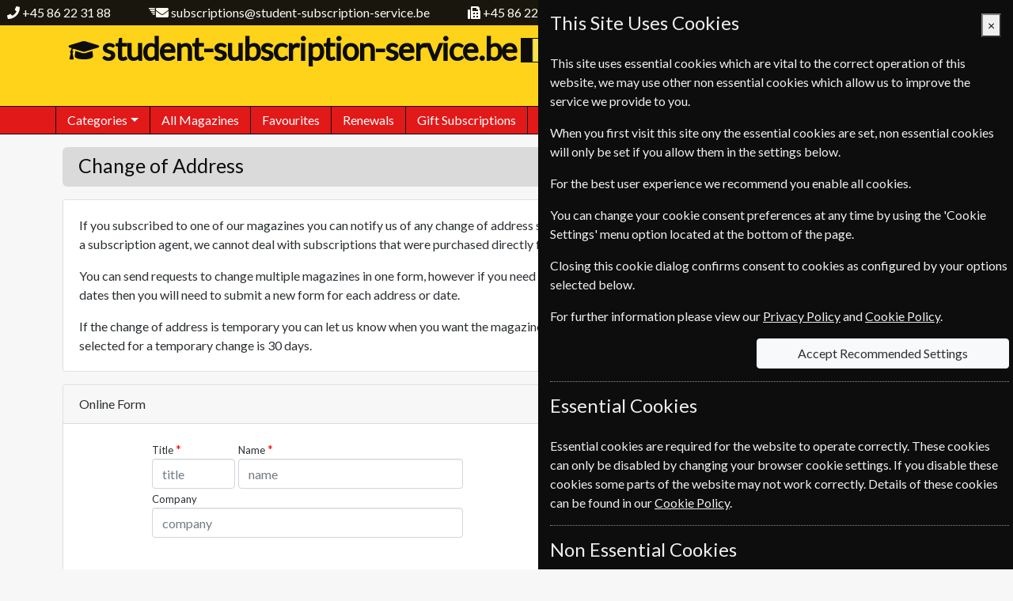

--- FILE ---
content_type: text/html; charset=utf-8
request_url: https://www.student-subscription-service.be/belengeurs/Change-of-Address
body_size: 29956
content:
<!DOCTYPE html>
<html lang="en-BE">
<head><meta charset="UTF-8">
<meta http-equiv="X-UA-Compatible" content="IE=edge">
<meta name="viewport" content="width=device-width, initial-scale=1, shrink-to-fit=no">
<meta http-equiv="content-language" content="en-BE">
<!-- Global site tag (gtag.js) - Google Ads: AW-1070480034 -->
<script async src="https://www.Xgoogletagmanager.com/gtag/js?id=AW-1070480034"></script>
<script>
	window.dataLayer = window.dataLayer || [];
	function gtag(){dataLayer.push(arguments);}
	gtag('js', new Date());
	gtag('config', 'AW-1070480034');
	gtag('config', 'G-LX9ZLL3TP0');
</script>
<meta name="description" content="If you subscribed to a student magazines through our website you can notify us of any change of address so we can ensure you don’t miss any issues.">
        <link rel="canonical" href="https://www.student-subscription-service.be/belengeurs/Change-of-Address">
<link href="https://fonts.googleapis.com/css?family=Lato&subset=latin,latin-ext&display=swap" type="text/css" rel="stylesheet">
<link href="/belengeurs/content/css/fonts.min.css?4USAOI6KCWA3" type="text/css" rel="stylesheet">
<link href="/content/bootstrap-datepicker.min.css?4USAOI283NEE" type="text/css" rel="stylesheet">
<link href="/belengeurs/content/css/bootstrap.min.css?4USAOI746SMZ" type="text/css" rel="stylesheet">
<link href="/belengeurs/content/css/panels.min.css?4USAOI73M9OL" type="text/css" rel="stylesheet">
<link href="/belengeurs/content/css/standard.min.css?4USAOI7452QM" type="text/css" rel="stylesheet">
<title>
	Change of Address - student-subscription-service.be
</title></head>
<body data-recaptcha="false" class="changeofaddress">
	<div class="container-fluid fixed-top webpageheader">
	<div class="d-flex align-items-center justify-content-end justify-content-sm-between ml-sm-5 ml-md-0">
		<div class="d-none d-sm-flex align-items-center">
        <div class="d-inline-block" data-toggle="tooltip" title="Telephone">
            <svg class="svg-inline" aria-hidden="true" focusable="false" role="img" xmlns="http://www.w3.org/2000/svg" viewbox="0 0 512 512"><path fill="currentColor" d="M493.4 24.6l-104-24c-11.3-2.6-22.9 3.3-27.5 13.9l-48 112c-4.2 9.8-1.4 21.3 6.9 28l60.6 49.6c-36 76.7-98.9 140.5-177.2 177.2l-49.6-60.6c-6.8-8.3-18.2-11.1-28-6.9l-112 48C3.9 366.5-2 378.1.6 389.4l24 104C27.1 504.2 36.7 512 48 512c256.1 0 464-207.5 464-464 0-11.2-7.7-20.9-18.6-23.4z"></path></svg> <a href="tel:+4586223188">+45 86 22 31 88</a>
        </div>
    <div class="d-none d-md-inline-block ml-5" data-toggle="tooltip" title="email">
		<svg class="svg-inline" aria-hidden="true" focusable="false" role="img" xmlns="http://www.w3.org/2000/svg" viewbox="0 0 800 512"><path fill="currentColor" d="m786.74 190.8c3.9-3.1 9.7-0.2 9.7 4.7v204.5c0 26.5-21.5 48-48 48h-416c-26.5 0-48-21.5-48-48v-204.4c0-5 5.7-7.8 9.7-4.7 22.4 17.4 52.1 39.5 154.1 113.6 21.1 15.4 56.7 47.8 92.2 47.6 35.7 0.3 72-32.8 92.3-47.6 102-74.1 131.6-96.3 154-113.7zm-246.3 129.2c23.2 0.4 56.6-29.2 73.4-41.4 132.7-96.3 142.8-104.7 173.4-128.7 5.8-4.5 9.2-11.5 9.2-18.9v-19c0-26.5-21.5-48-48-48h-416c-26.5 0-48 21.5-48 48v19c0 7.4 3.4 14.3 9.2 18.9 30.6 23.9 40.7 32.4 173.4 128.7 16.8 12.2 50.2 41.8 73.4 41.4z"></path><rect fill="currentColor" transform="scale(1,-1)" x="1.9365" y="-114" width="250" height="50" ry="13.206"></rect><rect fill="currentColor" transform="scale(1,-1)" x="51.937" y="-189" width="200" height="50" ry="13.206" stroke-width=".89443"></rect><rect fill="currentColor" transform="scale(1,-1)" x="101.94" y="-264" width="150" height="50" ry="13.206" stroke-width=".7746"></rect><rect fill="currentColor" transform="scale(1,-1)" x="151.94" y="-339" width="100" height="50" ry="13.206" stroke-width=".63246"></rect></svg> <a href="mailto:subscriptions@student-subscription-service.be">subscriptions@student-subscription-service.be</a>
	</div>
		<div class="d-none d-lg-inline-block ml-5" data-toggle="tooltip" title="Fax">
			<svg class="svg-inline" aria-hidden="true" focusable="false" role="img" xmlns="http://www.w3.org/2000/svg" viewbox="0 0 512 512"><path fill="currentColor" d="M480 160V77.25a32 32 0 0 0-9.38-22.63L425.37 9.37A32 32 0 0 0 402.75 0H160a32 32 0 0 0-32 32v448a32 32 0 0 0 32 32h320a32 32 0 0 0 32-32V192a32 32 0 0 0-32-32zM288 432a16 16 0 0 1-16 16h-32a16 16 0 0 1-16-16v-32a16 16 0 0 1 16-16h32a16 16 0 0 1 16 16zm0-128a16 16 0 0 1-16 16h-32a16 16 0 0 1-16-16v-32a16 16 0 0 1 16-16h32a16 16 0 0 1 16 16zm128 128a16 16 0 0 1-16 16h-32a16 16 0 0 1-16-16v-32a16 16 0 0 1 16-16h32a16 16 0 0 1 16 16zm0-128a16 16 0 0 1-16 16h-32a16 16 0 0 1-16-16v-32a16 16 0 0 1 16-16h32a16 16 0 0 1 16 16zm0-112H192V64h160v48a16 16 0 0 0 16 16h48zM64 128H32a32 32 0 0 0-32 32v320a32 32 0 0 0 32 32h32a32 32 0 0 0 32-32V160a32 32 0 0 0-32-32z"></path></svg>  +45 86 22 81 59
		</div>
</div>
			<div>
			</div>
	</div>
</div>
		<div class="container-fluid webpagetitle">
	<div class="container">
		<div class="d-flex justify-content-center justify-content-md-between full-width-smalldevice">
			<div class="title">
				<a href="/belengeurs/"><span id="magazine-logo" style="margin-right: 5px;"><svg class="svg-inline" aria-hidden="true" focusable="false" role="img" xmlns="http://www.w3.org/2000/svg" viewbox="0 0 640 512"><path fill="currentColor" d="M622.34 153.2L343.4 67.5c-15.2-4.67-31.6-4.67-46.79 0L17.66 153.2c-23.54 7.23-23.54 38.36 0 45.59l48.63 14.94c-10.67 13.19-17.23 29.28-17.88 46.9C38.78 266.15 32 276.11 32 288c0 10.78 5.68 19.85 13.86 25.65L20.33 428.53C18.11 438.52 25.71 448 35.94 448h56.11c10.24 0 17.84-9.48 15.62-19.47L82.14 313.65C90.32 307.85 96 298.78 96 288c0-11.57-6.47-21.25-15.66-26.87.76-15.02 8.44-28.3 20.69-36.72L296.6 284.5c9.06 2.78 26.44 6.25 46.79 0l278.95-85.7c23.55-7.24 23.55-38.36 0-45.6zM352.79 315.09c-28.53 8.76-52.84 3.92-65.59 0l-145.02-44.55L128 384c0 35.35 85.96 64 192 64s192-28.65 192-64l-14.18-113.47-145.03 44.56z"></path></svg></span>student-subscription-service.be<img id="flag-logo" src="/images/flags/country/bel.png" alt="Belgium"></a>
			</div>
				<div class="d-none d-lg-block rightpanel">
					<div class="header-search form-inline d-none d-lg-block text-truncate w-100" data-toggle="tooltip" data-placement="bottom">
						<form action="/belengeurs/magazines/search" method="get">
							<div class="input-group">
								<input class="form-control magsearch" id="search-title" data-replicate="#search-body" type="search" name="searchterm" placeholder="search magazines" aria-label="Search" value="" autocomplete="off">
								<div class="input-group-append">
									<button class="btn btn-success search-button" type="submit" aria-label="search magazines"><svg class="svg-inline" aria-hidden="true" focusable="false" role="img" xmlns="http://www.w3.org/2000/svg" viewbox="0 0 512 512"><path fill="currentColor" d="M505 442.7L405.3 343c-4.5-4.5-10.6-7-17-7H372c27.6-35.3 44-79.7 44-128C416 93.1 322.9 0 208 0S0 93.1 0 208s93.1 208 208 208c48.3 0 92.7-16.4 128-44v16.3c0 6.4 2.5 12.5 7 17l99.7 99.7c9.4 9.4 24.6 9.4 33.9 0l28.3-28.3c9.4-9.4 9.4-24.6.1-34zM208 336c-70.7 0-128-57.2-128-128 0-70.7 57.2-128 128-128 70.7 0 128 57.2 128 128 0 70.7-57.2 128-128 128z"></path></svg></button>
								</div>
							</div>
						</form>
					</div>
					<div class="col-auto text-right p-0"><div class="basket header">
                    <span id="mini-basket-header-temp"><svg class="svg-inline" aria-hidden="true" focusable="false" role="img" xmlns="http://www.w3.org/2000/svg" viewbox="0 0 576 512"><path fill="currentColor" d="M576 216v16c0 13.255-10.745 24-24 24h-8l-26.113 182.788C514.509 462.435 494.257 480 470.37 480H105.63c-23.887 0-44.139-17.565-47.518-41.212L32 256h-8c-13.255 0-24-10.745-24-24v-16c0-13.255 10.745-24 24-24h67.341l106.78-146.821c10.395-14.292 30.407-17.453 44.701-7.058 14.293 10.395 17.453 30.408 7.058 44.701L170.477 192h235.046L326.12 82.821c-10.395-14.292-7.234-34.306 7.059-44.701 14.291-10.395 34.306-7.235 44.701 7.058L484.659 192H552c13.255 0 24 10.745 24 24zM312 392V280c0-13.255-10.745-24-24-24s-24 10.745-24 24v112c0 13.255 10.745 24 24 24s24-10.745 24-24zm112 0V280c0-13.255-10.745-24-24-24s-24 10.745-24 24v112c0 13.255 10.745 24 24 24s24-10.745 24-24zm-224 0V280c0-13.255-10.745-24-24-24s-24 10.745-24 24v112c0 13.255 10.745 24 24 24s24-10.745 24-24z"></path></svg> <span>Basket Empty</span></span>
                    <span id="mini-basket-header-empty" style="display:none"><svg class="svg-inline" aria-hidden="true" focusable="false" role="img" xmlns="http://www.w3.org/2000/svg" viewbox="0 0 576 512"><path fill="currentColor" d="M576 216v16c0 13.255-10.745 24-24 24h-8l-26.113 182.788C514.509 462.435 494.257 480 470.37 480H105.63c-23.887 0-44.139-17.565-47.518-41.212L32 256h-8c-13.255 0-24-10.745-24-24v-16c0-13.255 10.745-24 24-24h67.341l106.78-146.821c10.395-14.292 30.407-17.453 44.701-7.058 14.293 10.395 17.453 30.408 7.058 44.701L170.477 192h235.046L326.12 82.821c-10.395-14.292-7.234-34.306 7.059-44.701 14.291-10.395 34.306-7.235 44.701 7.058L484.659 192H552c13.255 0 24 10.745 24 24zM312 392V280c0-13.255-10.745-24-24-24s-24 10.745-24 24v112c0 13.255 10.745 24 24 24s24-10.745 24-24zm112 0V280c0-13.255-10.745-24-24-24s-24 10.745-24 24v112c0 13.255 10.745 24 24 24s24-10.745 24-24zm-224 0V280c0-13.255-10.745-24-24-24s-24 10.745-24 24v112c0 13.255 10.745 24 24 24s24-10.745 24-24z"></path></svg> Basket Empty</span>
                        <a id="mini-basket-header" style="display: none;" href="/belengeurs/basket"><svg class="svg-inline" aria-hidden="true" focusable="false" role="img" xmlns="http://www.w3.org/2000/svg" viewbox="0 0 576 512"><path fill="currentColor" d="M576 216v16c0 13.255-10.745 24-24 24h-8l-26.113 182.788C514.509 462.435 494.257 480 470.37 480H105.63c-23.887 0-44.139-17.565-47.518-41.212L32 256h-8c-13.255 0-24-10.745-24-24v-16c0-13.255 10.745-24 24-24h67.341l106.78-146.821c10.395-14.292 30.407-17.453 44.701-7.058 14.293 10.395 17.453 30.408 7.058 44.701L170.477 192h235.046L326.12 82.821c-10.395-14.292-7.234-34.306 7.059-44.701 14.291-10.395 34.306-7.235 44.701 7.058L484.659 192H552c13.255 0 24 10.745 24 24zM312 392V280c0-13.255-10.745-24-24-24s-24 10.745-24 24v112c0 13.255 10.745 24 24 24s24-10.745 24-24zm112 0V280c0-13.255-10.745-24-24-24s-24 10.745-24 24v112c0 13.255 10.745 24 24 24s24-10.745 24-24zm-224 0V280c0-13.255-10.745-24-24-24s-24 10.745-24 24v112c0 13.255 10.745 24 24 24s24-10.745 24-24z"></path></svg> <span class=" mini-basket-value value"></span></a>
                </div></div>
				</div>
		</div>
	</div>
</div>
		<div id="web-menu" class="container-fluid">
	<div class="container pl-0 pr-0">
		<div id="mobile-hamburger" class="d-md-none">
			<button id="mobile-hamburger-open" aria-label="Menu">
				<div></div>
				<div></div>
				<div></div>
			</button>
		</div>
		<ul class="nav d-md-flex" closed>
			<li class="mobile-header d-md-none">
				<div class="title">
					<a href="/belengeurs/"><span id="magazine-logo" style="margin-right: 5px;"><svg class="svg-inline" aria-hidden="true" focusable="false" role="img" xmlns="http://www.w3.org/2000/svg" viewbox="0 0 640 512"><path fill="currentColor" d="M622.34 153.2L343.4 67.5c-15.2-4.67-31.6-4.67-46.79 0L17.66 153.2c-23.54 7.23-23.54 38.36 0 45.59l48.63 14.94c-10.67 13.19-17.23 29.28-17.88 46.9C38.78 266.15 32 276.11 32 288c0 10.78 5.68 19.85 13.86 25.65L20.33 428.53C18.11 438.52 25.71 448 35.94 448h56.11c10.24 0 17.84-9.48 15.62-19.47L82.14 313.65C90.32 307.85 96 298.78 96 288c0-11.57-6.47-21.25-15.66-26.87.76-15.02 8.44-28.3 20.69-36.72L296.6 284.5c9.06 2.78 26.44 6.25 46.79 0l278.95-85.7c23.55-7.24 23.55-38.36 0-45.6zM352.79 315.09c-28.53 8.76-52.84 3.92-65.59 0l-145.02-44.55L128 384c0 35.35 85.96 64 192 64s192-28.65 192-64l-14.18-113.47-145.03 44.56z"></path></svg></span>student-subscription-service.be<img id="flag-logo" src="/images/flags/country/bel.png" alt="Belgium"></a>
				</div>
			</li>
			<li class="nav-item dropdown autoclose">
		<a class="nav-link dropdown-toggle" href="#" id="categoryDropdown" role="button" data-toggle="dropdown" aria-haspopup="true" aria-expanded="false">Categories</a>
		<div class="dropdown-menu webshadow-1" aria-labelledby="categoryDropdown">
			<a class="dropdown-item" href="/belengeurs/Category/business-finance">Business &amp; Finance</a>
		<a class="dropdown-item" href="/belengeurs/Category/news">News</a>
		<a class="dropdown-item" href="/belengeurs/Category/international">International</a>
		<a class="dropdown-item" href="/belengeurs/Category/hobbies-leisure">Hobbies &amp; Leisure</a>
		<a class="dropdown-item" href="/belengeurs/Category/lifestyle-cultures">Lifestyle &amp; Cultures</a>
		<a class="dropdown-item" href="/belengeurs/Category/health-fitness">Health &amp; Fitness</a>
		<a class="dropdown-item" href="/belengeurs/Category/home-garden">Home &amp; Garden</a>
		<a class="dropdown-item" href="/belengeurs/Category/arts-entertainment">Arts &amp; Entertainment</a>
		<a class="dropdown-item" href="/belengeurs/Category/history">History</a>
		<a class="dropdown-item" href="/belengeurs/Category/science-nature">Science &amp; Nature</a>
		<a class="dropdown-item" href="/belengeurs/Category/pets-farming">Pets &amp; Farming</a>
		</div>
	</li>
			<li class="nav-item">
				<a class="nav-link" href="/belengeurs/All-Magazines">All Magazines</a>
			</li>
			<li class="nav-item d-md-none d-lg-block">
				<a class="nav-link" href="/belengeurs/Favourites">Favourites</a>
			</li>
			<li class="nav-item">
				<a class="nav-link" href="/belengeurs/Renewals">Renewals</a>
			</li>
			<li class="nav-item">
				<a class="nav-link" href="/belengeurs/Gift-Subscriptions">Gift Subscriptions</a>
			</li>
			<li class="nav-item d-md-none d-lg-block">
				<a class="nav-link" href="/belengeurs/Change-of-Address">Change of Address</a>
			</li>
			<li class="nav-item d-md-none d-xl-block">
				<a class="nav-link" href="/belengeurs/FAQ">FAQ's</a>
			</li>
			<li class="nav-item d-md-none d-xl-block">
				<a class="nav-link" href="/belengeurs/Links">Links</a>
			</li>
			<li class="nav-item">
				<a class="nav-link" href="/belengeurs/Contact-Us">Contact Us</a>
			</li>
			<li class="mobile-footer d-md-none">
				<div class="footer">
				</div>
			</li>
			<li class="nav-end"></li>
		</ul>
		<button type="button" id="mobile-close" class="close text-white hide-element" aria-label="Close Menu">
			<span aria-hidden="true">&times;</span>
		</button>
	</div>
</div>
<div id="menu-disable-form" class="disable-form-light hide-element"></div>
		<div class="container">
						<div class="d-lg-none card full-width-smalldevice pl-2 pr-2 pt-2 pb-2 mt-sm-3 mb-sm-3 body-search">
							<div class="card-body p-0">
								<form action="/belengeurs/magazines/search" method="get">
									<div class="input-group">
										<input class="form-control magsearch" id="search-body" data-replicate="#search-title" type="search" name="searchterm" placeholder="search magazines" aria-label="Search" value="" autocomplete="off">
										<div class="input-group-append">
											<button class="btn btn-success search-button" type="submit" aria-label="search magazines"><svg class="svg-inline" aria-hidden="true" focusable="false" role="img" xmlns="http://www.w3.org/2000/svg" viewbox="0 0 512 512"><path fill="currentColor" d="M505 442.7L405.3 343c-4.5-4.5-10.6-7-17-7H372c27.6-35.3 44-79.7 44-128C416 93.1 322.9 0 208 0S0 93.1 0 208s93.1 208 208 208c48.3 0 92.7-16.4 128-44v16.3c0 6.4 2.5 12.5 7 17l99.7 99.7c9.4 9.4 24.6 9.4 33.9 0l28.3-28.3c9.4-9.4 9.4-24.6.1-34zM208 336c-70.7 0-128-57.2-128-128 0-70.7 57.2-128 128-128 70.7 0 128 57.2 128 128 0 70.7-57.2 128-128 128z"></path></svg></button>
										</div>
									</div>
								</form>
							</div>
						</div>
					</div>
	<div class="container">
	<div class="card webshadow-1 full-width-smalldevice mb-sm-3 page-header-box mt-lg-3 mb-sm-3">
			<div class="card-header pt-2 pb-1">
				<h1>Change of Address</h1>
			</div>
		</div>
<div class="card mb-sm-3 full-width-smalldevice message">
    <div class="card-body">
        <div>
<p>If you subscribed to one of our magazines you can notify us of any change of address so we can ensure you don’t miss any issues of your subscription. As we are a subscription agent, we cannot deal with subscriptions that were purchased directly from the publisher or another magazine agent.</p>
<p>You can send requests to change multiple magazines in one form, however if you need to have magazines send to different addresses or change on different dates then you will need to submit a new form for each address or date.</p>
<p>If the change of address is temporary you can let us know when you want the magazines to resume being sent to your old address. The shortest time that can be selected for a temporary change is 30 days.</p>
        </div>
    </div>
</div>
<div class="card full-width-smalldevice webform">
    <div class="card-header">Online Form</div>
    <div class="card-body">
        <form id="changeofaddress-form" class="appform" method="post" data-submit="false" data-retaindata="true" data-api="/api/forms/changeofaddress" data-success="formSuccess" data-name="changeofaddress" data-timer="true" novalidate>
                    <div class="row justify-content-center">
            <div class="col-sm-20 col-md-12 col-lg-10 col-xl-9">
                	<div class="form-group">
		<div class="d-flex">
			<div class="form-title-input ">		<label for="title" class=" required">Title</label>
	<div class="input-group  has-clear-button">
		<input id="title" name="title" type="text" class="form-control input-control validate  required rounded-right has-clear-button" required data-default-required="true" maxlength="10" aria-label="title" placeholder="title" autocomplete="honoric-prefix">
			<button type="button" class="btn bg-transparent input-clear  d-none" tabindex="-1">
				<svg class="svg-inline" aria-hidden="true" focusable="false" role="img" xmlns="http://www.w3.org/2000/svg" viewbox="0 0 512 512"><path fill="currentColor" d="M256 8C119 8 8 119 8 256s111 248 248 248 248-111 248-248S393 8 256 8zm0 448c-110.5 0-200-89.5-200-200S145.5 56 256 56s200 89.5 200 200-89.5 200-200 200zm101.8-262.2L295.6 256l62.2 62.2c4.7 4.7 4.7 12.3 0 17l-22.6 22.6c-4.7 4.7-12.3 4.7-17 0L256 295.6l-62.2 62.2c-4.7 4.7-12.3 4.7-17 0l-22.6-22.6c-4.7-4.7-4.7-12.3 0-17l62.2-62.2-62.2-62.2c-4.7-4.7-4.7-12.3 0-17l22.6-22.6c4.7-4.7 12.3-4.7 17 0l62.2 62.2 62.2-62.2c4.7-4.7 12.3-4.7 17 0l22.6 22.6c4.7 4.7 4.7 12.3 0 17z"></path></svg>
			</button>
							<div class="invalid-feedback-form">Enter title</div>
	</div>
</div>
			<div class="form-name-input flex-fill ">		<label for="name" class=" required">Name</label>
	<div class="input-group  has-clear-button">
		<input id="name" name="name" type="text" class="form-control input-control validate  required rounded-right has-clear-button" required data-default-required="true" maxlength="25" aria-label="name" placeholder="name" autocomplete="name">
			<button type="button" class="btn bg-transparent input-clear  d-none" tabindex="-1">
				<svg class="svg-inline" aria-hidden="true" focusable="false" role="img" xmlns="http://www.w3.org/2000/svg" viewbox="0 0 512 512"><path fill="currentColor" d="M256 8C119 8 8 119 8 256s111 248 248 248 248-111 248-248S393 8 256 8zm0 448c-110.5 0-200-89.5-200-200S145.5 56 256 56s200 89.5 200 200-89.5 200-200 200zm101.8-262.2L295.6 256l62.2 62.2c4.7 4.7 4.7 12.3 0 17l-22.6 22.6c-4.7 4.7-12.3 4.7-17 0L256 295.6l-62.2 62.2c-4.7 4.7-12.3 4.7-17 0l-22.6-22.6c-4.7-4.7-4.7-12.3 0-17l62.2-62.2-62.2-62.2c-4.7-4.7-4.7-12.3 0-17l22.6-22.6c4.7-4.7 12.3-4.7 17 0l62.2 62.2 62.2-62.2c4.7-4.7 12.3-4.7 17 0l22.6 22.6c4.7 4.7 4.7 12.3 0 17z"></path></svg>
			</button>
							<div class="invalid-feedback-form">Please enter name</div>
	</div>
</div>
		</div>
		<label for="company">Company</label>
	<div class="input-group  has-clear-button">
		<input id="company" name="company" type="text" class="form-control input-control validate  rounded-right has-clear-button" maxlength="25" aria-label="company" placeholder="company" autocomplete="organization">
			<button type="button" class="btn bg-transparent input-clear  d-none" tabindex="-1">
				<svg class="svg-inline" aria-hidden="true" focusable="false" role="img" xmlns="http://www.w3.org/2000/svg" viewbox="0 0 512 512"><path fill="currentColor" d="M256 8C119 8 8 119 8 256s111 248 248 248 248-111 248-248S393 8 256 8zm0 448c-110.5 0-200-89.5-200-200S145.5 56 256 56s200 89.5 200 200-89.5 200-200 200zm101.8-262.2L295.6 256l62.2 62.2c4.7 4.7 4.7 12.3 0 17l-22.6 22.6c-4.7 4.7-12.3 4.7-17 0L256 295.6l-62.2 62.2c-4.7 4.7-12.3 4.7-17 0l-22.6-22.6c-4.7-4.7-4.7-12.3 0-17l62.2-62.2-62.2-62.2c-4.7-4.7-4.7-12.3 0-17l22.6-22.6c4.7-4.7 12.3-4.7 17 0l62.2 62.2 62.2-62.2c4.7-4.7 12.3-4.7 17 0l22.6 22.6c4.7 4.7 4.7 12.3 0 17z"></path></svg>
			</button>
							<div class="invalid-feedback-form">Please enter company</div>
	</div>
	</div>
            </div>
            <div class="mb-4 col-sm-20 col-md-12 col-lg-10 offset-lg-1 col-xl-9 offset-xl-2">
                		<label id="contact-label" class=" required">Contact Details</label>
	<div class="input-group mb-1  has-clear-button">
			<div class="input-group-prepend">
				<div class="input-group-text" id="email-prepend">&#64;</div>
				</div>
		<input id="email" name="email" type="email" class="form-control input-control validate  required rounded-right has-clear-button" data-placeholder="email" required data-default-required="true" minlength="6" maxlength="100" aria-label="email" placeholder="email *" autocomplete="email" aria-describedby="email-prepend">
			<button type="button" class="btn bg-transparent input-clear  d-none" tabindex="-1">
				<svg class="svg-inline" aria-hidden="true" focusable="false" role="img" xmlns="http://www.w3.org/2000/svg" viewbox="0 0 512 512"><path fill="currentColor" d="M256 8C119 8 8 119 8 256s111 248 248 248 248-111 248-248S393 8 256 8zm0 448c-110.5 0-200-89.5-200-200S145.5 56 256 56s200 89.5 200 200-89.5 200-200 200zm101.8-262.2L295.6 256l62.2 62.2c4.7 4.7 4.7 12.3 0 17l-22.6 22.6c-4.7 4.7-12.3 4.7-17 0L256 295.6l-62.2 62.2c-4.7 4.7-12.3 4.7-17 0l-22.6-22.6c-4.7-4.7-4.7-12.3 0-17l62.2-62.2-62.2-62.2c-4.7-4.7-4.7-12.3 0-17l22.6-22.6c4.7-4.7 12.3-4.7 17 0l62.2 62.2 62.2-62.2c4.7-4.7 12.3-4.7 17 0l22.6 22.6c4.7 4.7 4.7 12.3 0 17z"></path></svg>
			</button>
							<div class="invalid-feedback-form">Please enter valid email</div>
	</div>
	<div class="input-group mb-1 has-clear-button">
			<div class="input-group-prepend">
				<div class="input-group-text" id="mobile-prepend"><svg class="svg-inline" aria-hidden="true" focusable="false" role="img" xmlns="http://www.w3.org/2000/svg" viewbox="0 0 320 512"><path fill="currentColor" d="M272 0H48C21.5 0 0 21.5 0 48v416c0 26.5 21.5 48 48 48h224c26.5 0 48-21.5 48-48V48c0-26.5-21.5-48-48-48zM160 480c-17.7 0-32-14.3-32-32s14.3-32 32-32 32 14.3 32 32-14.3 32-32 32zm112-108c0 6.6-5.4 12-12 12H60c-6.6 0-12-5.4-12-12V60c0-6.6 5.4-12 12-12h200c6.6 0 12 5.4 12 12v312z"></path></svg></div>
				</div>
		<input id="mobile" name="mobile" type="tel" class="form-control input-control validate  rounded-right has-clear-button" minlength="5" maxlength="25" aria-label="mobile" placeholder="mobile" pattern="^[0-9-+ ()]*$" autocomplete="tel" aria-describedby="mobile-prepend">
			<button type="button" class="btn bg-transparent input-clear  d-none" tabindex="-1">
				<svg class="svg-inline" aria-hidden="true" focusable="false" role="img" xmlns="http://www.w3.org/2000/svg" viewbox="0 0 512 512"><path fill="currentColor" d="M256 8C119 8 8 119 8 256s111 248 248 248 248-111 248-248S393 8 256 8zm0 448c-110.5 0-200-89.5-200-200S145.5 56 256 56s200 89.5 200 200-89.5 200-200 200zm101.8-262.2L295.6 256l62.2 62.2c4.7 4.7 4.7 12.3 0 17l-22.6 22.6c-4.7 4.7-12.3 4.7-17 0L256 295.6l-62.2 62.2c-4.7 4.7-12.3 4.7-17 0l-22.6-22.6c-4.7-4.7-4.7-12.3 0-17l62.2-62.2-62.2-62.2c-4.7-4.7-4.7-12.3 0-17l22.6-22.6c4.7-4.7 12.3-4.7 17 0l62.2 62.2 62.2-62.2c4.7-4.7 12.3-4.7 17 0l22.6 22.6c4.7 4.7 4.7 12.3 0 17z"></path></svg>
			</button>
							<div class="invalid-feedback-form">Please enter valid mobile</div>
	</div>
	<div class="input-group  has-clear-button">
			<div class="input-group-prepend">
				<div class="input-group-text" id="phone-prepend"><svg class="svg-inline" aria-hidden="true" focusable="false" role="img" xmlns="http://www.w3.org/2000/svg" viewbox="0 0 512 512"><path fill="currentColor" d="M493.4 24.6l-104-24c-11.3-2.6-22.9 3.3-27.5 13.9l-48 112c-4.2 9.8-1.4 21.3 6.9 28l60.6 49.6c-36 76.7-98.9 140.5-177.2 177.2l-49.6-60.6c-6.8-8.3-18.2-11.1-28-6.9l-112 48C3.9 366.5-2 378.1.6 389.4l24 104C27.1 504.2 36.7 512 48 512c256.1 0 464-207.5 464-464 0-11.2-7.7-20.9-18.6-23.4z"></path></svg></div>
				</div>
		<input id="phone" name="phone" type="tel" class="form-control input-control validate  rounded-right has-clear-button" minlength="5" maxlength="25" aria-label="telephone" placeholder="telephone" pattern="^[0-9-+ ()]*$" autocomplete="home work tel " aria-describedby="phone-prepend">
			<button type="button" class="btn bg-transparent input-clear  d-none" tabindex="-1">
				<svg class="svg-inline" aria-hidden="true" focusable="false" role="img" xmlns="http://www.w3.org/2000/svg" viewbox="0 0 512 512"><path fill="currentColor" d="M256 8C119 8 8 119 8 256s111 248 248 248 248-111 248-248S393 8 256 8zm0 448c-110.5 0-200-89.5-200-200S145.5 56 256 56s200 89.5 200 200-89.5 200-200 200zm101.8-262.2L295.6 256l62.2 62.2c4.7 4.7 4.7 12.3 0 17l-22.6 22.6c-4.7 4.7-12.3 4.7-17 0L256 295.6l-62.2 62.2c-4.7 4.7-12.3 4.7-17 0l-22.6-22.6c-4.7-4.7-4.7-12.3 0-17l62.2-62.2-62.2-62.2c-4.7-4.7-4.7-12.3 0-17l22.6-22.6c4.7-4.7 12.3-4.7 17 0l62.2 62.2 62.2-62.2c4.7-4.7 12.3-4.7 17 0l22.6 22.6c4.7 4.7 4.7 12.3 0 17z"></path></svg>
			</button>
							<div class="invalid-feedback-form">Please enter valid telephone</div>
	</div>
            </div>
                <div id="magazine-list"></div>
                <div id="magazine-item-source" class="mag-item col-sm-20 col-md-24 mr-md-auto col-lg-21 mr-lg-0 col-xl-20 d-none form-reset-remove">
                    <div class="alert cod-magazine px-2 py-1" role="alert">
                        <div class="row">
                            <div class="mb-1 col-md-12 col-xl-8 d-flex">
                                <div class="flex-fill mr-2">
                                    <div class="mag-name-group">		<label for="" class=" required">Magazine</label>
	<div class="input-group  has-clear-button">
		<input type="text" class="form-control input-control validate mag-name required rounded-right has-clear-button" required data-default-required="true" maxlength="50" aria-label="magazine name" placeholder="magazine name">
			<button type="button" class="btn bg-transparent input-clear  d-none" tabindex="-1">
				<svg class="svg-inline" aria-hidden="true" focusable="false" role="img" xmlns="http://www.w3.org/2000/svg" viewbox="0 0 512 512"><path fill="currentColor" d="M256 8C119 8 8 119 8 256s111 248 248 248 248-111 248-248S393 8 256 8zm0 448c-110.5 0-200-89.5-200-200S145.5 56 256 56s200 89.5 200 200-89.5 200-200 200zm101.8-262.2L295.6 256l62.2 62.2c4.7 4.7 4.7 12.3 0 17l-22.6 22.6c-4.7 4.7-12.3 4.7-17 0L256 295.6l-62.2 62.2c-4.7 4.7-12.3 4.7-17 0l-22.6-22.6c-4.7-4.7-4.7-12.3 0-17l62.2-62.2-62.2-62.2c-4.7-4.7-4.7-12.3 0-17l22.6-22.6c4.7-4.7 12.3-4.7 17 0l62.2 62.2 62.2-62.2c4.7-4.7 12.3-4.7 17 0l22.6 22.6c4.7 4.7 4.7 12.3 0 17z"></path></svg>
			</button>
							<div class="invalid-feedback-form">Please enter magazine name</div>
	</div>
</div>
                                </div>
                                <button type="button" class="btn btn-danger remove-magazine cod-btn" data-toggle="tooltip" data-placement="top" title="remove magazine">
                                    <svg class="svg-inline" aria-hidden="true" focusable="false" role="img" xmlns="http://www.w3.org/2000/svg" viewbox="0 0 448 512"><path fill="currentColor" d="M416 208H32c-17.67 0-32 14.33-32 32v32c0 17.67 14.33 32 32 32h384c17.67 0 32-14.33 32-32v-32c0-17.67-14.33-32-32-32z"></path></svg>
                                </button>
                            </div>
                            <div class="w-100 d-xl-none"></div>
                            <div class="mb-1 col-md-12 col-xl-8">
                                <div class="our-ref-group">		<label for="">Our Reference / Order Number</label>
	<div class="input-group  has-clear-button">
		<input type="text" class="form-control input-control validate our-ref has-clear-button" maxlength="50" aria-label="reference/order number" placeholder="reference/order number" aria-describedby="-help">
			<button type="button" class="btn bg-transparent input-clear  d-none" tabindex="-1">
				<svg class="svg-inline" aria-hidden="true" focusable="false" role="img" xmlns="http://www.w3.org/2000/svg" viewbox="0 0 512 512"><path fill="currentColor" d="M256 8C119 8 8 119 8 256s111 248 248 248 248-111 248-248S393 8 256 8zm0 448c-110.5 0-200-89.5-200-200S145.5 56 256 56s200 89.5 200 200-89.5 200-200 200zm101.8-262.2L295.6 256l62.2 62.2c4.7 4.7 4.7 12.3 0 17l-22.6 22.6c-4.7 4.7-12.3 4.7-17 0L256 295.6l-62.2 62.2c-4.7 4.7-12.3 4.7-17 0l-22.6-22.6c-4.7-4.7-4.7-12.3 0-17l62.2-62.2-62.2-62.2c-4.7-4.7-4.7-12.3 0-17l22.6-22.6c4.7-4.7 12.3-4.7 17 0l62.2 62.2 62.2-62.2c4.7-4.7 12.3-4.7 17 0l22.6 22.6c4.7 4.7 4.7 12.3 0 17z"></path></svg>
			</button>
					<div class="input-group-append">
									<div class="input-group-text  rounded-right">
							<a id="our-ref-help" role="button" tabindex="0" class="help-popover" data-trigger="focus hover" data-toggle="popover" data-placement="bottom" data-popoverid="our-ref-help"><svg class="svg-inline" aria-hidden="true" focusable="false" role="img" xmlns="http://www.w3.org/2000/svg" viewbox="0 0 512 512"><path fill="currentColor" d="M504 256c0 136.997-111.043 248-248 248S8 392.997 8 256C8 119.083 119.043 8 256 8s248 111.083 248 248zM262.655 90c-54.497 0-89.255 22.957-116.549 63.758-3.536 5.286-2.353 12.415 2.715 16.258l34.699 26.31c5.205 3.947 12.621 3.008 16.665-2.122 17.864-22.658 30.113-35.797 57.303-35.797 20.429 0 45.698 13.148 45.698 32.958 0 14.976-12.363 22.667-32.534 33.976C247.128 238.528 216 254.941 216 296v4c0 6.627 5.373 12 12 12h56c6.627 0 12-5.373 12-12v-1.333c0-28.462 83.186-29.647 83.186-106.667 0-58.002-60.165-102-116.531-102zM256 338c-25.365 0-46 20.635-46 46 0 25.364 20.635 46 46 46s46-20.636 46-46c0-25.365-20.635-46-46-46z"></path></svg></a>
		<div id="our-ref-help-title" class="hide-element">
			Our Reference / Order Number
		</div>
	<div id="our-ref-help-content" class="hide-element">
<p>In order to speed up the process please enter our reference and/or order number for the magazine. If you don’t have this information, we will try to find it using the other information you have supplied however this may cause a delay processing you request. </p>
<p>Order references can be found in your original order email. </p>
<p><strong><i>Note:</i> We are a subscription agent please ensure you have not subscribed directly with the publisher or another agent as due to data protection we are not able to deal with any subscriptions that were not processed by us.</strong></p>
	</div>
					</div>
			</div>
					<div class="invalid-feedback-form">Please enter reference/order number</div>
	</div>
</div>
                            </div>
                            <div class="mb-1 col-md-12 col-xl-8 mt-xl-0 ">
                                <div class="pub-ref-group">		<label for="">Publisher Reference</label>
	<div class="input-group  has-clear-button">
		<input type="text" class="form-control input-control validate pub-ref has-clear-button" maxlength="50" aria-label="publisher reference" placeholder="publisher reference" aria-describedby="-help">
			<button type="button" class="btn bg-transparent input-clear  d-none" tabindex="-1">
				<svg class="svg-inline" aria-hidden="true" focusable="false" role="img" xmlns="http://www.w3.org/2000/svg" viewbox="0 0 512 512"><path fill="currentColor" d="M256 8C119 8 8 119 8 256s111 248 248 248 248-111 248-248S393 8 256 8zm0 448c-110.5 0-200-89.5-200-200S145.5 56 256 56s200 89.5 200 200-89.5 200-200 200zm101.8-262.2L295.6 256l62.2 62.2c4.7 4.7 4.7 12.3 0 17l-22.6 22.6c-4.7 4.7-12.3 4.7-17 0L256 295.6l-62.2 62.2c-4.7 4.7-12.3 4.7-17 0l-22.6-22.6c-4.7-4.7-4.7-12.3 0-17l62.2-62.2-62.2-62.2c-4.7-4.7-4.7-12.3 0-17l22.6-22.6c4.7-4.7 12.3-4.7 17 0l62.2 62.2 62.2-62.2c4.7-4.7 12.3-4.7 17 0l22.6 22.6c4.7 4.7 4.7 12.3 0 17z"></path></svg>
			</button>
					<div class="input-group-append">
									<div class="input-group-text  rounded-right">
							<a id="pub-ref-help" role="button" tabindex="0" class="help-popover" data-trigger="focus hover" data-toggle="popover" data-placement="bottom" data-popoverid="pub-ref-help"><svg class="svg-inline" aria-hidden="true" focusable="false" role="img" xmlns="http://www.w3.org/2000/svg" viewbox="0 0 512 512"><path fill="currentColor" d="M504 256c0 136.997-111.043 248-248 248S8 392.997 8 256C8 119.083 119.043 8 256 8s248 111.083 248 248zM262.655 90c-54.497 0-89.255 22.957-116.549 63.758-3.536 5.286-2.353 12.415 2.715 16.258l34.699 26.31c5.205 3.947 12.621 3.008 16.665-2.122 17.864-22.658 30.113-35.797 57.303-35.797 20.429 0 45.698 13.148 45.698 32.958 0 14.976-12.363 22.667-32.534 33.976C247.128 238.528 216 254.941 216 296v4c0 6.627 5.373 12 12 12h56c6.627 0 12-5.373 12-12v-1.333c0-28.462 83.186-29.647 83.186-106.667 0-58.002-60.165-102-116.531-102zM256 338c-25.365 0-46 20.635-46 46 0 25.364 20.635 46 46 46s46-20.636 46-46c0-25.365-20.635-46-46-46z"></path></svg></a>
		<div id="pub-ref-help-title" class="hide-element">
			Publisher Reference
		</div>
	<div id="pub-ref-help-content" class="hide-element">
<p>In order to speed up the process please enter the publisher reference for the magazine. If you don’t have this information, we will try to find it using the other information you have supplied however this may cause a delay processing you request. </p>
<p>The publisher reference is usually the 7 digit number found above your address on the tear off slip which was sent to you with your magazine. <p>
<p><strong><i>Note:</i> We are a subscription agent please ensure you have not subscribed directly with the publisher or another agent as due to data protection we are not able to deal with any subscriptions that were not processed by us.</strong></p>
	</div>
					</div>
			</div>
					<div class="invalid-feedback-form">Please enter publisher reference</div>
	</div>
</div>
                            </div>
                            <div class="mb-1 col">
                                <div class="mag-info-group">		<label for="">Magazine Information</label>
	<div class="input-group  has-clear-button">
		<input type="text" class="form-control input-control validate mag-info has-clear-button" maxlength="150" aria-label="[magazine] magazine information" placeholder="[magazine] magazine information" aria-describedby="-help">
			<button type="button" class="btn bg-transparent input-clear  d-none" tabindex="-1">
				<svg class="svg-inline" aria-hidden="true" focusable="false" role="img" xmlns="http://www.w3.org/2000/svg" viewbox="0 0 512 512"><path fill="currentColor" d="M256 8C119 8 8 119 8 256s111 248 248 248 248-111 248-248S393 8 256 8zm0 448c-110.5 0-200-89.5-200-200S145.5 56 256 56s200 89.5 200 200-89.5 200-200 200zm101.8-262.2L295.6 256l62.2 62.2c4.7 4.7 4.7 12.3 0 17l-22.6 22.6c-4.7 4.7-12.3 4.7-17 0L256 295.6l-62.2 62.2c-4.7 4.7-12.3 4.7-17 0l-22.6-22.6c-4.7-4.7-4.7-12.3 0-17l62.2-62.2-62.2-62.2c-4.7-4.7-4.7-12.3 0-17l22.6-22.6c4.7-4.7 12.3-4.7 17 0l62.2 62.2 62.2-62.2c4.7-4.7 12.3-4.7 17 0l22.6 22.6c4.7 4.7 4.7 12.3 0 17z"></path></svg>
			</button>
					<div class="input-group-append">
									<div class="input-group-text  rounded-right">
							<a id="mag-info-help" role="button" tabindex="0" class="help-popover" data-trigger="focus hover" data-toggle="popover" data-placement="bottom" data-popoverid="mag-info-help"><svg class="svg-inline" aria-hidden="true" focusable="false" role="img" xmlns="http://www.w3.org/2000/svg" viewbox="0 0 512 512"><path fill="currentColor" d="M504 256c0 136.997-111.043 248-248 248S8 392.997 8 256C8 119.083 119.043 8 256 8s248 111.083 248 248zM262.655 90c-54.497 0-89.255 22.957-116.549 63.758-3.536 5.286-2.353 12.415 2.715 16.258l34.699 26.31c5.205 3.947 12.621 3.008 16.665-2.122 17.864-22.658 30.113-35.797 57.303-35.797 20.429 0 45.698 13.148 45.698 32.958 0 14.976-12.363 22.667-32.534 33.976C247.128 238.528 216 254.941 216 296v4c0 6.627 5.373 12 12 12h56c6.627 0 12-5.373 12-12v-1.333c0-28.462 83.186-29.647 83.186-106.667 0-58.002-60.165-102-116.531-102zM256 338c-25.365 0-46 20.635-46 46 0 25.364 20.635 46 46 46s46-20.636 46-46c0-25.365-20.635-46-46-46z"></path></svg></a>
		<div id="mag-info-help-title" class="hide-element">
			Magazine Information
		</div>
	<div id="mag-info-help-content" class="hide-element">
<p>Please provide us with any extra information regarding this magazine that may help us process your request.</p>
	</div>
					</div>
			</div>
					<div class="invalid-feedback-form">Please enter [magazine] magazine information</div>
	</div>
</div>
                            </div>
                        </div>
                    </div>
                </div>
                <div id="magazine-add-group" class="mb-4 col-sm-20 col-md-24 col-lg-21 col-xl-20">
                    <div class="row">
                        <div class="col-md-15 col-lg-13 col-xl-11 d-flex">
                            <div class="flex-fill mr-2">
                                		<label for="magazines">Magazines</label>
	<div class="input-group  has-clear-button">
		<select class="custom-select validate pl-3 hide-validation ignore has-clear-button" id="magazines" name="magazines" data-validate-function="magazinesAdded()" aria-describedby="magazines-help">
				<option value>Select Magazine</option>
				<option value="_NOTLISTED">Magazine Not Listed</option>
				<option value="Triathlon">220 Triathlon</option>
				<option value="African-Business">African-Business</option>
				<option value="Architectural Record">Architectural Record</option>
				<option value="Astronomy">Astronomy</option>
				<option value="Countryfile">BBC Countryfile</option>
				<option value="Gardeners World">BBC Gardeners World</option>
				<option value="Good Food">BBC Good Food</option>
				<option value="History">BBC History</option>
				<option value="History Revealed">BBC History Revealed</option>
				<option value="Music">BBC Music</option>
				<option value="Science Focus">BBC Science Focus</option>
				<option value="Sky At Night">BBC Sky At Night</option>
				<option value="Top Gear">BBC Top Gear</option>
				<option value="Wildlife">BBC Wildlife</option>
				<option value="Cage &amp; Aviary Birds">Cage &amp; Aviary Birds</option>
				<option value="Classic &amp; Vintage Commercials">Classic &amp; Vintage Commercials</option>
				<option value="Classic Car Buyer">Classic Car Buyer</option>
				<option value="Classic Car Mart">Classic Car Mart</option>
				<option value="Classic Massey">Classic Massey</option>
				<option value="Coast">Coast</option>
				<option value="Custom Car">Custom Car</option>
				<option value="Cycling Plus">Cycling Plus</option>
				<option value="Ford &amp; Fordson Tractors">Ford &amp; Fordson Tractors</option>
				<option value="Fortune">Fortune</option>
				<option value="Gardens Illustrated">Gardens Illustrated</option>
				<option value="Geographical">Geographical</option>
				<option value="Guardian Weekly">Guardian Weekly</option>
				<option value="Harvard Business">Harvard Business Review</option>
				<option value="Home Style">Home Style</option>
				<option value="Homes &amp; Antiques">Homes &amp; Antiques</option>
				<option value="Investors Chronicle">Investors Chronicle</option>
				<option value="Jaguar World">Jaguar World</option>
				<option value="Nouvel Observateur">Le Nouvel Observateur</option>
				<option value="Le Point">Le Point</option>
				<option value="L&#39;express">L&#39;express</option>
				<option value="Love Embroidery">Love Embroidery</option>
				<option value="Love Patchwork And Quilting">Love Patchwork And Quilting</option>
				<option value="MG Enthusiast">MG Enthusiast</option>
				<option value="Mini World">Mini World</option>
				<option value="Mountain Biking UK">Mountain Biking UK</option>
				<option value="Nat Geo">National Geographic</option>
				<option value="Nature">Nature</option>
				<option value="New African">New African</option>
				<option value="New Internationalist">New Internationalist</option>
				<option value="New Scientist">New Scientist</option>
				<option value="New Statesman">New Statesman</option>
				<option value="Newsweek">Newsweek</option>
				<option value="Olive">Olive</option>
				<option value="Papercraft Inspirations">Papercraft Inspirations</option>
				<option value="Park Home &amp; Holiday Caravan">Park Home &amp; Holiday Caravan</option>
				<option value="Practical Pigs">Practical Pigs</option>
				<option value="Prospect">Prospect</option>
				<option value="Psychologies">Psychologies</option>
				<option value="Psychology Today">Psychology Today</option>
				<option value="Radio Times">Radio Times</option>
				<option value="Science">Science</option>
				<option value="Scientific American">Scientific American</option>
				<option value="Ships Monthly">Ships Monthly</option>
				<option value="Sight and Sound">Sight and Sound</option>
				<option value="Simply Crochet">Simply Crochet</option>
				<option value="Simply Knitting">Simply Knitting</option>
				<option value="Simply Sewing">Simply Sewing</option>
				<option value="Stationary Engine">Stationary Engine</option>
				<option value="Economist">The Economist</option>
				<option value="Knitter">The Knitter</option>
				<option value="World Of Cross Stitching">The World Of Cross Stitching</option>
				<option value="Time">Time</option>
				<option value="Today&#39;s Quilter">Today&#39;s Quilter</option>
				<option value="Tractor &amp; Machinery">Tractor &amp; Machinery</option>
				<option value="Trucking">Trucking</option>
				<option value="Your Home">Your Home</option>
		</select>
			<button type="button" class="btn bg-transparent input-clear select-clear d-none " tabindex="-1"><svg class="svg-inline" aria-hidden="true" focusable="false" role="img" xmlns="http://www.w3.org/2000/svg" viewbox="0 0 512 512"><path fill="currentColor" d="M256 8C119 8 8 119 8 256s111 248 248 248 248-111 248-248S393 8 256 8zm0 448c-110.5 0-200-89.5-200-200S145.5 56 256 56s200 89.5 200 200-89.5 200-200 200zm101.8-262.2L295.6 256l62.2 62.2c4.7 4.7 4.7 12.3 0 17l-22.6 22.6c-4.7 4.7-12.3 4.7-17 0L256 295.6l-62.2 62.2c-4.7 4.7-12.3 4.7-17 0l-22.6-22.6c-4.7-4.7-4.7-12.3 0-17l62.2-62.2-62.2-62.2c-4.7-4.7-4.7-12.3 0-17l22.6-22.6c4.7-4.7 12.3-4.7 17 0l62.2 62.2 62.2-62.2c4.7-4.7 12.3-4.7 17 0l22.6 22.6c4.7 4.7 4.7 12.3 0 17z"></path></svg></button>
							<div class="input-group-append">
				<div class="input-group-text  rounded-right">
						<a id="magazines-help" role="button" tabindex="0" class="help-popover" data-trigger="focus hover" data-toggle="popover" data-placement="bottom" data-popoverid="magazines-help"><svg class="svg-inline" aria-hidden="true" focusable="false" role="img" xmlns="http://www.w3.org/2000/svg" viewbox="0 0 512 512"><path fill="currentColor" d="M504 256c0 136.997-111.043 248-248 248S8 392.997 8 256C8 119.083 119.043 8 256 8s248 111.083 248 248zM262.655 90c-54.497 0-89.255 22.957-116.549 63.758-3.536 5.286-2.353 12.415 2.715 16.258l34.699 26.31c5.205 3.947 12.621 3.008 16.665-2.122 17.864-22.658 30.113-35.797 57.303-35.797 20.429 0 45.698 13.148 45.698 32.958 0 14.976-12.363 22.667-32.534 33.976C247.128 238.528 216 254.941 216 296v4c0 6.627 5.373 12 12 12h56c6.627 0 12-5.373 12-12v-1.333c0-28.462 83.186-29.647 83.186-106.667 0-58.002-60.165-102-116.531-102zM256 338c-25.365 0-46 20.635-46 46 0 25.364 20.635 46 46 46s46-20.636 46-46c0-25.365-20.635-46-46-46z"></path></svg></a>
		<div id="magazines-help-title" class="hide-element">
			Magazine Selection
		</div>
	<div id="magazines-help-content" class="hide-element">
<p>Please select each magazine you wish to process a change of address for from the list and click the + button to add it to the form, then enter as much information for each magazine as you can to help speed up the process.</p>
<p>You can add up to 6 magazines in each form, you must add at least 1 magazine.</p>
<p>If the magazine title is not listed select the ‘Magazine Not Listed’ option and manually type the magazine name in the box provided</p>
	</div>
				</div>
			</div>
					<div class="invalid-feedback-form">Please select at least 1 magazine</div>
	</div>
                            </div>
                            <button type="button" id="magazine-add" class="btn btn-success cod-btn" data-toggle="tooltip" data-placement="top" title="add magazine">
                                <svg class="svg-inline" aria-hidden="true" focusable="false" role="img" xmlns="http://www.w3.org/2000/svg" viewbox="0 0 448 512"><path fill="currentColor" d="M416 208H272V64c0-17.67-14.33-32-32-32h-32c-17.67 0-32 14.33-32 32v144H32c-17.67 0-32 14.33-32 32v32c0 17.67 14.33 32 32 32h144v144c0 17.67 14.33 32 32 32h32c17.67 0 32-14.33 32-32V304h144c17.67 0 32-14.33 32-32v-32c0-17.67-14.33-32-32-32z"></path></svg>
                            </button>
                        </div>
                        <div class="col-24 d-flex pt-1">
                            <span class="badge badge-secondary">Please ensure you click the + button to add magazine</span>
                        </div>
                    </div>
                </div>
            <div class="mb-3 col-sm-20 col-md-12 col-lg-10 col-xl-9">
                		<label>Old Subscription Address</label>
	<div class="input-group mb-1 has-clear-button">
		<input id="old-address1" name="old-address1" type="text" class="form-control input-control validate  required rounded-right has-clear-button" required data-default-required="true" maxlength="25" aria-label="old address" placeholder="old address *" autocomplete="old address-line1">
			<button type="button" class="btn bg-transparent input-clear  d-none" tabindex="-1">
				<svg class="svg-inline" aria-hidden="true" focusable="false" role="img" xmlns="http://www.w3.org/2000/svg" viewbox="0 0 512 512"><path fill="currentColor" d="M256 8C119 8 8 119 8 256s111 248 248 248 248-111 248-248S393 8 256 8zm0 448c-110.5 0-200-89.5-200-200S145.5 56 256 56s200 89.5 200 200-89.5 200-200 200zm101.8-262.2L295.6 256l62.2 62.2c4.7 4.7 4.7 12.3 0 17l-22.6 22.6c-4.7 4.7-12.3 4.7-17 0L256 295.6l-62.2 62.2c-4.7 4.7-12.3 4.7-17 0l-22.6-22.6c-4.7-4.7-4.7-12.3 0-17l62.2-62.2-62.2-62.2c-4.7-4.7-4.7-12.3 0-17l22.6-22.6c4.7-4.7 12.3-4.7 17 0l62.2 62.2 62.2-62.2c4.7-4.7 12.3-4.7 17 0l22.6 22.6c4.7 4.7 4.7 12.3 0 17z"></path></svg>
			</button>
							<div class="invalid-feedback-form">Please enter old address</div>
	</div>
	<div class="input-group mb-1 has-clear-button">
		<input id="old-address2" name="old-address2" type="text" class="form-control input-control validate  rounded-right has-clear-button" maxlength="25" aria-label="old address 2" placeholder="old address 2" autocomplete="old address-line2">
			<button type="button" class="btn bg-transparent input-clear  d-none" tabindex="-1">
				<svg class="svg-inline" aria-hidden="true" focusable="false" role="img" xmlns="http://www.w3.org/2000/svg" viewbox="0 0 512 512"><path fill="currentColor" d="M256 8C119 8 8 119 8 256s111 248 248 248 248-111 248-248S393 8 256 8zm0 448c-110.5 0-200-89.5-200-200S145.5 56 256 56s200 89.5 200 200-89.5 200-200 200zm101.8-262.2L295.6 256l62.2 62.2c4.7 4.7 4.7 12.3 0 17l-22.6 22.6c-4.7 4.7-12.3 4.7-17 0L256 295.6l-62.2 62.2c-4.7 4.7-12.3 4.7-17 0l-22.6-22.6c-4.7-4.7-4.7-12.3 0-17l62.2-62.2-62.2-62.2c-4.7-4.7-4.7-12.3 0-17l22.6-22.6c4.7-4.7 12.3-4.7 17 0l62.2 62.2 62.2-62.2c4.7-4.7 12.3-4.7 17 0l22.6 22.6c4.7 4.7 4.7 12.3 0 17z"></path></svg>
			</button>
							<div class="invalid-feedback-form">Please enter old address 2</div>
	</div>
	<div class="input-group mb-1 has-clear-button">
		<input id="old-town" name="old-town" type="text" class="form-control input-control validate  required rounded-right has-clear-button" required data-default-required="true" maxlength="25" aria-label="old town" placeholder="old town *" autocomplete="old address-level2">
			<button type="button" class="btn bg-transparent input-clear  d-none" tabindex="-1">
				<svg class="svg-inline" aria-hidden="true" focusable="false" role="img" xmlns="http://www.w3.org/2000/svg" viewbox="0 0 512 512"><path fill="currentColor" d="M256 8C119 8 8 119 8 256s111 248 248 248 248-111 248-248S393 8 256 8zm0 448c-110.5 0-200-89.5-200-200S145.5 56 256 56s200 89.5 200 200-89.5 200-200 200zm101.8-262.2L295.6 256l62.2 62.2c4.7 4.7 4.7 12.3 0 17l-22.6 22.6c-4.7 4.7-12.3 4.7-17 0L256 295.6l-62.2 62.2c-4.7 4.7-12.3 4.7-17 0l-22.6-22.6c-4.7-4.7-4.7-12.3 0-17l62.2-62.2-62.2-62.2c-4.7-4.7-4.7-12.3 0-17l22.6-22.6c4.7-4.7 12.3-4.7 17 0l62.2 62.2 62.2-62.2c4.7-4.7 12.3-4.7 17 0l22.6 22.6c4.7 4.7 4.7 12.3 0 17z"></path></svg>
			</button>
							<div class="invalid-feedback-form">Please enter old town</div>
	</div>
	<div id="old-county-group" class="input-group mb-1 hide-element has-clear-button">
		<input id="old-county" name="old-county" type="text" class="form-control input-control validate bypass rounded-right has-clear-button" disabled maxlength="25" aria-label="old county" placeholder="old county" autocomplete="old address-level1">
			<button type="button" class="btn bg-transparent input-clear  d-none" tabindex="-1">
				<svg class="svg-inline" aria-hidden="true" focusable="false" role="img" xmlns="http://www.w3.org/2000/svg" viewbox="0 0 512 512"><path fill="currentColor" d="M256 8C119 8 8 119 8 256s111 248 248 248 248-111 248-248S393 8 256 8zm0 448c-110.5 0-200-89.5-200-200S145.5 56 256 56s200 89.5 200 200-89.5 200-200 200zm101.8-262.2L295.6 256l62.2 62.2c4.7 4.7 4.7 12.3 0 17l-22.6 22.6c-4.7 4.7-12.3 4.7-17 0L256 295.6l-62.2 62.2c-4.7 4.7-12.3 4.7-17 0l-22.6-22.6c-4.7-4.7-4.7-12.3 0-17l62.2-62.2-62.2-62.2c-4.7-4.7-4.7-12.3 0-17l22.6-22.6c4.7-4.7 12.3-4.7 17 0l62.2 62.2 62.2-62.2c4.7-4.7 12.3-4.7 17 0l22.6 22.6c4.7 4.7 4.7 12.3 0 17z"></path></svg>
			</button>
							<div class="invalid-feedback-form">Please enter old county</div>
	</div>
	<div class="input-group mb-1 has-clear-button">
		<input id="old-postcode" name="old-postcode" type="text" class="form-control input-control validate  required rounded-right has-clear-button" data-placeholder="old post code" required data-default-required="true" maxlength="15" aria-label="old post code" placeholder="old post code *" data-validate-criteria="postCodeRequired('#old-country', this)" data-validate-function="postCodeValidate(true, '#old-country', this)" autocomplete="old postal-code">
			<button type="button" class="btn bg-transparent input-clear  d-none" tabindex="-1">
				<svg class="svg-inline" aria-hidden="true" focusable="false" role="img" xmlns="http://www.w3.org/2000/svg" viewbox="0 0 512 512"><path fill="currentColor" d="M256 8C119 8 8 119 8 256s111 248 248 248 248-111 248-248S393 8 256 8zm0 448c-110.5 0-200-89.5-200-200S145.5 56 256 56s200 89.5 200 200-89.5 200-200 200zm101.8-262.2L295.6 256l62.2 62.2c4.7 4.7 4.7 12.3 0 17l-22.6 22.6c-4.7 4.7-12.3 4.7-17 0L256 295.6l-62.2 62.2c-4.7 4.7-12.3 4.7-17 0l-22.6-22.6c-4.7-4.7-4.7-12.3 0-17l62.2-62.2-62.2-62.2c-4.7-4.7-4.7-12.3 0-17l22.6-22.6c4.7-4.7 12.3-4.7 17 0l62.2 62.2 62.2-62.2c4.7-4.7 12.3-4.7 17 0l22.6 22.6c4.7 4.7 4.7 12.3 0 17z"></path></svg>
			</button>
							<div class="invalid-feedback-form">Please enter valid old post code</div>
	</div>
		<label class=" required" for="old-country">Old Country</label>
	<div class="input-group  has-clear-button">
		<select class="custom-select validate pl-3 country-select required rounded-right has-clear-button" id="old-country" name="old-country" data-county="old-county" data-postcode="old-postcode" required data-default-required="true" autocomplete="old country" data-default="BEL">
				<option value="BEL" selected>Belgium</option>
				<option value="AFG">Afghanistan</option>
				<option value="ALB">Albania</option>
				<option value="DZA">Algeria</option>
				<option value="AND">Andorra</option>
				<option value="AGO">Angola</option>
				<option value="ATG">Antigua and Barbuda</option>
				<option value="ARG">Argentina</option>
				<option value="ARM">Armenia</option>
				<option value="AUS">Australia</option>
				<option value="AUT">Austria</option>
				<option value="AZE">Azerbaijan</option>
				<option value="BHS">Bahamas, The</option>
				<option value="BHR">Bahrain</option>
				<option value="BGD">Bangladesh</option>
				<option value="BRB">Barbados</option>
				<option value="BLR">Belarus</option>
				<option value="BLZ">Belize</option>
				<option value="BEN">Benin</option>
				<option value="BMU">Bermuda</option>
				<option value="BTN">Bhutan</option>
				<option value="BOL">Bolivia</option>
				<option value="BIH">Bosnia and Herzegovina</option>
				<option value="BWA">Botswana</option>
				<option value="BRA">Brazil</option>
				<option value="BRN">Brunei</option>
				<option value="BGR">Bulgaria</option>
				<option value="BFA">Burkina Faso</option>
				<option value="BDI">Burundi</option>
				<option value="KHM">Cambodia</option>
				<option value="CMR">Cameroon</option>
				<option value="CAN">Canada</option>
				<option value="CPV">Cape Verde</option>
				<option value="CAF">Central African Republic</option>
				<option value="TCD">Chad</option>
				<option value="CHL">Chile</option>
				<option value="CHN">China, People&#39;s Republic </option>
				<option value="COL">Colombia</option>
				<option value="COM">Comoros</option>
				<option value="COG">Congo, (Congo &#194;– Brazzavi</option>
				<option value="COD">Congo, (Congo &#194;– Kinshasa</option>
				<option value="CRI">Costa Rica</option>
				<option value="CIV">Cote d&#39;Ivoire (Ivory Coas</option>
				<option value="HRV">Croatia</option>
				<option value="CUB">Cuba</option>
				<option value="CYP">Cyprus</option>
				<option value="CZE">Czech Republic</option>
				<option value="DNK">Denmark</option>
				<option value="DJI">Djibouti</option>
				<option value="DMA">Dominica</option>
				<option value="DOM">Dominican Republic</option>
				<option value="ECU">Ecuador</option>
				<option value="EGY">Egypt</option>
				<option value="SLV">El Salvador</option>
				<option value="GNQ">Equatorial Guinea</option>
				<option value="ERI">Eritrea</option>
				<option value="EST">Estonia</option>
				<option value="ETH">Ethiopia</option>
				<option value="FRO">Faroe Islands</option>
				<option value="FJI">Fiji</option>
				<option value="FIN">Finland</option>
				<option value="FRA">France</option>
				<option value="GAB">Gabon</option>
				<option value="GMB">Gambia, The</option>
				<option value="GEO">Georgia</option>
				<option value="DEU">Germany</option>
				<option value="GHA">Ghana</option>
				<option value="GRC">Greece</option>
				<option value="GRD">Grenada</option>
				<option value="GTM">Guatemala</option>
				<option value="GIN">Guinea</option>
				<option value="GNB">Guinea-Bissau</option>
				<option value="GUY">Guyana</option>
				<option value="HTI">Haiti</option>
				<option value="HND">Honduras</option>
				<option value="HUN">Hungary</option>
				<option value="ISL">Iceland</option>
				<option value="IND">India</option>
				<option value="IDN">Indonesia</option>
				<option value="IRN">Iran</option>
				<option value="IRQ">Iraq</option>
				<option value="IRL">Ireland</option>
				<option value="ISR">Israel</option>
				<option value="ITA">Italy</option>
				<option value="JAM">Jamaica</option>
				<option value="JPN">Japan</option>
				<option value="JOR">Jordan</option>
				<option value="KAZ">Kazakhstan</option>
				<option value="KEN">Kenya</option>
				<option value="KIR">Kiribati</option>
				<option value="PRK">Korea, North</option>
				<option value="KOR">Korea, South</option>
				<option value="KWT">Kuwait</option>
				<option value="KGZ">Kyrgyzstan</option>
				<option value="LAO">Laos</option>
				<option value="LVA">Latvia</option>
				<option value="LBN">Lebanon</option>
				<option value="LSO">Lesotho</option>
				<option value="LBR">Liberia</option>
				<option value="LBY">Libya</option>
				<option value="LIE">Liechtenstein</option>
				<option value="LTU">Lithuania</option>
				<option value="LUX">Luxembourg</option>
				<option value="MKD">Macedonia</option>
				<option value="MDG">Madagascar</option>
				<option value="MWI">Malawi</option>
				<option value="MYS">Malaysia</option>
				<option value="MDV">Maldives</option>
				<option value="MLI">Mali</option>
				<option value="MLT">Malta</option>
				<option value="MHL">Marshall Islands</option>
				<option value="MRT">Mauritania</option>
				<option value="MUS">Mauritius</option>
				<option value="MEX">Mexico</option>
				<option value="FSM">Micronesia</option>
				<option value="MDA">Moldova</option>
				<option value="MCO">Monaco</option>
				<option value="MNG">Mongolia</option>
				<option value="MNE">Montenegro</option>
				<option value="MAR">Morocco</option>
				<option value="MOZ">Mozambique</option>
				<option value="MMR">Myanmar (Burma)</option>
				<option value="NAM">Namibia</option>
				<option value="NRU">Nauru</option>
				<option value="NPL">Nepal</option>
				<option value="NLD">Netherlands</option>
				<option value="NZL">New Zealand</option>
				<option value="NIC">Nicaragua</option>
				<option value="NER">Niger</option>
				<option value="NGA">Nigeria</option>
				<option value="NOR">Norway</option>
				<option value="OMN">Oman</option>
				<option value="PAK">Pakistan</option>
				<option value="PLW">Palau</option>
				<option value="PAN">Panama</option>
				<option value="PNG">Papua New Guinea</option>
				<option value="PRY">Paraguay</option>
				<option value="PER">Peru</option>
				<option value="PHL">Philippines</option>
				<option value="POL">Poland</option>
				<option value="PRT">Portugal</option>
				<option value="QAT">Qatar</option>
				<option value="ROU">Romania</option>
				<option value="RUS">Russia</option>
				<option value="RWA">Rwanda</option>
				<option value="KNA">Saint Kitts and Nevis</option>
				<option value="LCA">Saint Lucia</option>
				<option value="VCT">Saint Vincent and the Gre</option>
				<option value="WSM">Samoa</option>
				<option value="SMR">San Marino</option>
				<option value="STP">Sao Tome and Principe</option>
				<option value="SAU">Saudi Arabia</option>
				<option value="SEN">Senegal</option>
				<option value="SRB">Serbia</option>
				<option value="SYC">Seychelles</option>
				<option value="SLE">Sierra Leone</option>
				<option value="SGP">Singapore</option>
				<option value="SVK">Slovakia</option>
				<option value="SVN">Slovenia</option>
				<option value="SLB">Solomon Islands</option>
				<option value="SOM">Somalia</option>
				<option value="ZAF">South Africa</option>
				<option value="ESP">Spain</option>
				<option value="LKA">Sri Lanka</option>
				<option value="SDN">Sudan</option>
				<option value="SUR">Suriname</option>
				<option value="SWZ">Swaziland</option>
				<option value="SWE">Sweden</option>
				<option value="CHE">Switzerland</option>
				<option value="SYR">Syria</option>
				<option value="TJK">Tajikistan</option>
				<option value="TZA">Tanzania</option>
				<option value="THA">Thailand</option>
				<option value="TLS">Timor-Leste (East Timor)</option>
				<option value="TGO">Togo</option>
				<option value="TON">Tonga</option>
				<option value="TTO">Trinidad and Tobago</option>
				<option value="TUN">Tunisia</option>
				<option value="TUR">Turkey</option>
				<option value="TKM">Turkmenistan</option>
				<option value="TUV">Tuvalu</option>
				<option value="UGA">Uganda</option>
				<option value="UKR">Ukraine</option>
				<option value="ARE">United Arab Emirates</option>
				<option value="GBR">United Kingdom</option>
				<option value="USA">United States</option>
				<option value="URY">Uruguay</option>
				<option value="UZB">Uzbekistan</option>
				<option value="VUT">Vanuatu</option>
				<option value="VAT">Vatican City</option>
				<option value="VEN">Venezuela</option>
				<option value="VNM">Vietnam</option>
				<option value="YEM">Yemen</option>
				<option value="ZMB">Zambia</option>
				<option value="ZWE">Zimbabwe</option>
		</select>
			<button type="button" class="btn bg-transparent input-clear select-clear d-none " tabindex="-1"><svg class="svg-inline" aria-hidden="true" focusable="false" role="img" xmlns="http://www.w3.org/2000/svg" viewbox="0 0 512 512"><path fill="currentColor" d="M256 8C119 8 8 119 8 256s111 248 248 248 248-111 248-248S393 8 256 8zm0 448c-110.5 0-200-89.5-200-200S145.5 56 256 56s200 89.5 200 200-89.5 200-200 200zm101.8-262.2L295.6 256l62.2 62.2c4.7 4.7 4.7 12.3 0 17l-22.6 22.6c-4.7 4.7-12.3 4.7-17 0L256 295.6l-62.2 62.2c-4.7 4.7-12.3 4.7-17 0l-22.6-22.6c-4.7-4.7-4.7-12.3 0-17l62.2-62.2-62.2-62.2c-4.7-4.7-4.7-12.3 0-17l22.6-22.6c4.7-4.7 12.3-4.7 17 0l62.2 62.2 62.2-62.2c4.7-4.7 12.3-4.7 17 0l22.6 22.6c4.7 4.7 4.7 12.3 0 17z"></path></svg></button>
									<div class="invalid-feedback-form">Please enter Old Country</div>
	</div>
            </div>
            <div class="mb-3 col-sm-20 col-md-12 col-lg-10 offset-lg-1 col-xl-9 offset-xl-2">
                		<label>New Subscription Address</label>
	<div class="input-group mb-1 has-clear-button">
		<input id="new-address1" name="new-address1" type="text" class="form-control input-control validate  required rounded-right has-clear-button" required data-default-required="true" maxlength="25" aria-label="new address" placeholder="new address *" autocomplete="new address-line1">
			<button type="button" class="btn bg-transparent input-clear  d-none" tabindex="-1">
				<svg class="svg-inline" aria-hidden="true" focusable="false" role="img" xmlns="http://www.w3.org/2000/svg" viewbox="0 0 512 512"><path fill="currentColor" d="M256 8C119 8 8 119 8 256s111 248 248 248 248-111 248-248S393 8 256 8zm0 448c-110.5 0-200-89.5-200-200S145.5 56 256 56s200 89.5 200 200-89.5 200-200 200zm101.8-262.2L295.6 256l62.2 62.2c4.7 4.7 4.7 12.3 0 17l-22.6 22.6c-4.7 4.7-12.3 4.7-17 0L256 295.6l-62.2 62.2c-4.7 4.7-12.3 4.7-17 0l-22.6-22.6c-4.7-4.7-4.7-12.3 0-17l62.2-62.2-62.2-62.2c-4.7-4.7-4.7-12.3 0-17l22.6-22.6c4.7-4.7 12.3-4.7 17 0l62.2 62.2 62.2-62.2c4.7-4.7 12.3-4.7 17 0l22.6 22.6c4.7 4.7 4.7 12.3 0 17z"></path></svg>
			</button>
							<div class="invalid-feedback-form">Please enter new address</div>
	</div>
	<div class="input-group mb-1 has-clear-button">
		<input id="new-address2" name="new-address2" type="text" class="form-control input-control validate  rounded-right has-clear-button" maxlength="25" aria-label="new address 2" placeholder="new address 2" autocomplete="new address-line2">
			<button type="button" class="btn bg-transparent input-clear  d-none" tabindex="-1">
				<svg class="svg-inline" aria-hidden="true" focusable="false" role="img" xmlns="http://www.w3.org/2000/svg" viewbox="0 0 512 512"><path fill="currentColor" d="M256 8C119 8 8 119 8 256s111 248 248 248 248-111 248-248S393 8 256 8zm0 448c-110.5 0-200-89.5-200-200S145.5 56 256 56s200 89.5 200 200-89.5 200-200 200zm101.8-262.2L295.6 256l62.2 62.2c4.7 4.7 4.7 12.3 0 17l-22.6 22.6c-4.7 4.7-12.3 4.7-17 0L256 295.6l-62.2 62.2c-4.7 4.7-12.3 4.7-17 0l-22.6-22.6c-4.7-4.7-4.7-12.3 0-17l62.2-62.2-62.2-62.2c-4.7-4.7-4.7-12.3 0-17l22.6-22.6c4.7-4.7 12.3-4.7 17 0l62.2 62.2 62.2-62.2c4.7-4.7 12.3-4.7 17 0l22.6 22.6c4.7 4.7 4.7 12.3 0 17z"></path></svg>
			</button>
							<div class="invalid-feedback-form">Please enter new address 2</div>
	</div>
	<div class="input-group mb-1 has-clear-button">
		<input id="new-town" name="new-town" type="text" class="form-control input-control validate  required rounded-right has-clear-button" required data-default-required="true" maxlength="25" aria-label="new town" placeholder="new town *" autocomplete="new address-level2">
			<button type="button" class="btn bg-transparent input-clear  d-none" tabindex="-1">
				<svg class="svg-inline" aria-hidden="true" focusable="false" role="img" xmlns="http://www.w3.org/2000/svg" viewbox="0 0 512 512"><path fill="currentColor" d="M256 8C119 8 8 119 8 256s111 248 248 248 248-111 248-248S393 8 256 8zm0 448c-110.5 0-200-89.5-200-200S145.5 56 256 56s200 89.5 200 200-89.5 200-200 200zm101.8-262.2L295.6 256l62.2 62.2c4.7 4.7 4.7 12.3 0 17l-22.6 22.6c-4.7 4.7-12.3 4.7-17 0L256 295.6l-62.2 62.2c-4.7 4.7-12.3 4.7-17 0l-22.6-22.6c-4.7-4.7-4.7-12.3 0-17l62.2-62.2-62.2-62.2c-4.7-4.7-4.7-12.3 0-17l22.6-22.6c4.7-4.7 12.3-4.7 17 0l62.2 62.2 62.2-62.2c4.7-4.7 12.3-4.7 17 0l22.6 22.6c4.7 4.7 4.7 12.3 0 17z"></path></svg>
			</button>
							<div class="invalid-feedback-form">Please enter new town</div>
	</div>
	<div id="new-county-group" class="input-group mb-1 hide-element has-clear-button">
		<input id="new-county" name="new-county" type="text" class="form-control input-control validate bypass rounded-right has-clear-button" disabled maxlength="25" aria-label="new county" placeholder="new county" autocomplete="new address-level1">
			<button type="button" class="btn bg-transparent input-clear  d-none" tabindex="-1">
				<svg class="svg-inline" aria-hidden="true" focusable="false" role="img" xmlns="http://www.w3.org/2000/svg" viewbox="0 0 512 512"><path fill="currentColor" d="M256 8C119 8 8 119 8 256s111 248 248 248 248-111 248-248S393 8 256 8zm0 448c-110.5 0-200-89.5-200-200S145.5 56 256 56s200 89.5 200 200-89.5 200-200 200zm101.8-262.2L295.6 256l62.2 62.2c4.7 4.7 4.7 12.3 0 17l-22.6 22.6c-4.7 4.7-12.3 4.7-17 0L256 295.6l-62.2 62.2c-4.7 4.7-12.3 4.7-17 0l-22.6-22.6c-4.7-4.7-4.7-12.3 0-17l62.2-62.2-62.2-62.2c-4.7-4.7-4.7-12.3 0-17l22.6-22.6c4.7-4.7 12.3-4.7 17 0l62.2 62.2 62.2-62.2c4.7-4.7 12.3-4.7 17 0l22.6 22.6c4.7 4.7 4.7 12.3 0 17z"></path></svg>
			</button>
							<div class="invalid-feedback-form">Please enter new county</div>
	</div>
	<div class="input-group mb-1 has-clear-button">
		<input id="new-postcode" name="new-postcode" type="text" class="form-control input-control validate  required rounded-right has-clear-button" data-placeholder="new post code" required data-default-required="true" maxlength="15" aria-label="new post code" placeholder="new post code *" data-validate-criteria="postCodeRequired('#new-country', this)" data-validate-function="postCodeValidate(true, '#new-country', this)" autocomplete="new postal-code">
			<button type="button" class="btn bg-transparent input-clear  d-none" tabindex="-1">
				<svg class="svg-inline" aria-hidden="true" focusable="false" role="img" xmlns="http://www.w3.org/2000/svg" viewbox="0 0 512 512"><path fill="currentColor" d="M256 8C119 8 8 119 8 256s111 248 248 248 248-111 248-248S393 8 256 8zm0 448c-110.5 0-200-89.5-200-200S145.5 56 256 56s200 89.5 200 200-89.5 200-200 200zm101.8-262.2L295.6 256l62.2 62.2c4.7 4.7 4.7 12.3 0 17l-22.6 22.6c-4.7 4.7-12.3 4.7-17 0L256 295.6l-62.2 62.2c-4.7 4.7-12.3 4.7-17 0l-22.6-22.6c-4.7-4.7-4.7-12.3 0-17l62.2-62.2-62.2-62.2c-4.7-4.7-4.7-12.3 0-17l22.6-22.6c4.7-4.7 12.3-4.7 17 0l62.2 62.2 62.2-62.2c4.7-4.7 12.3-4.7 17 0l22.6 22.6c4.7 4.7 4.7 12.3 0 17z"></path></svg>
			</button>
							<div class="invalid-feedback-form">Please enter valid new post code</div>
	</div>
		<label class=" required" for="new-country">New Country</label>
	<div class="input-group  has-clear-button">
		<select class="custom-select validate pl-3 country-select required rounded-right has-clear-button" id="new-country" name="new-country" data-county="new-county" data-postcode="new-postcode" required data-default-required="true" autocomplete="new country" data-default="BEL">
				<option value="BEL" selected>Belgium</option>
				<option value="AFG">Afghanistan</option>
				<option value="ALB">Albania</option>
				<option value="DZA">Algeria</option>
				<option value="AND">Andorra</option>
				<option value="AGO">Angola</option>
				<option value="ATG">Antigua and Barbuda</option>
				<option value="ARG">Argentina</option>
				<option value="ARM">Armenia</option>
				<option value="AUS">Australia</option>
				<option value="AUT">Austria</option>
				<option value="AZE">Azerbaijan</option>
				<option value="BHS">Bahamas, The</option>
				<option value="BHR">Bahrain</option>
				<option value="BGD">Bangladesh</option>
				<option value="BRB">Barbados</option>
				<option value="BLR">Belarus</option>
				<option value="BLZ">Belize</option>
				<option value="BEN">Benin</option>
				<option value="BMU">Bermuda</option>
				<option value="BTN">Bhutan</option>
				<option value="BOL">Bolivia</option>
				<option value="BIH">Bosnia and Herzegovina</option>
				<option value="BWA">Botswana</option>
				<option value="BRA">Brazil</option>
				<option value="BRN">Brunei</option>
				<option value="BGR">Bulgaria</option>
				<option value="BFA">Burkina Faso</option>
				<option value="BDI">Burundi</option>
				<option value="KHM">Cambodia</option>
				<option value="CMR">Cameroon</option>
				<option value="CAN">Canada</option>
				<option value="CPV">Cape Verde</option>
				<option value="CAF">Central African Republic</option>
				<option value="TCD">Chad</option>
				<option value="CHL">Chile</option>
				<option value="CHN">China, People&#39;s Republic </option>
				<option value="COL">Colombia</option>
				<option value="COM">Comoros</option>
				<option value="COG">Congo, (Congo &#194;– Brazzavi</option>
				<option value="COD">Congo, (Congo &#194;– Kinshasa</option>
				<option value="CRI">Costa Rica</option>
				<option value="CIV">Cote d&#39;Ivoire (Ivory Coas</option>
				<option value="HRV">Croatia</option>
				<option value="CUB">Cuba</option>
				<option value="CYP">Cyprus</option>
				<option value="CZE">Czech Republic</option>
				<option value="DNK">Denmark</option>
				<option value="DJI">Djibouti</option>
				<option value="DMA">Dominica</option>
				<option value="DOM">Dominican Republic</option>
				<option value="ECU">Ecuador</option>
				<option value="EGY">Egypt</option>
				<option value="SLV">El Salvador</option>
				<option value="GNQ">Equatorial Guinea</option>
				<option value="ERI">Eritrea</option>
				<option value="EST">Estonia</option>
				<option value="ETH">Ethiopia</option>
				<option value="FRO">Faroe Islands</option>
				<option value="FJI">Fiji</option>
				<option value="FIN">Finland</option>
				<option value="FRA">France</option>
				<option value="GAB">Gabon</option>
				<option value="GMB">Gambia, The</option>
				<option value="GEO">Georgia</option>
				<option value="DEU">Germany</option>
				<option value="GHA">Ghana</option>
				<option value="GRC">Greece</option>
				<option value="GRD">Grenada</option>
				<option value="GTM">Guatemala</option>
				<option value="GIN">Guinea</option>
				<option value="GNB">Guinea-Bissau</option>
				<option value="GUY">Guyana</option>
				<option value="HTI">Haiti</option>
				<option value="HND">Honduras</option>
				<option value="HUN">Hungary</option>
				<option value="ISL">Iceland</option>
				<option value="IND">India</option>
				<option value="IDN">Indonesia</option>
				<option value="IRN">Iran</option>
				<option value="IRQ">Iraq</option>
				<option value="IRL">Ireland</option>
				<option value="ISR">Israel</option>
				<option value="ITA">Italy</option>
				<option value="JAM">Jamaica</option>
				<option value="JPN">Japan</option>
				<option value="JOR">Jordan</option>
				<option value="KAZ">Kazakhstan</option>
				<option value="KEN">Kenya</option>
				<option value="KIR">Kiribati</option>
				<option value="PRK">Korea, North</option>
				<option value="KOR">Korea, South</option>
				<option value="KWT">Kuwait</option>
				<option value="KGZ">Kyrgyzstan</option>
				<option value="LAO">Laos</option>
				<option value="LVA">Latvia</option>
				<option value="LBN">Lebanon</option>
				<option value="LSO">Lesotho</option>
				<option value="LBR">Liberia</option>
				<option value="LBY">Libya</option>
				<option value="LIE">Liechtenstein</option>
				<option value="LTU">Lithuania</option>
				<option value="LUX">Luxembourg</option>
				<option value="MKD">Macedonia</option>
				<option value="MDG">Madagascar</option>
				<option value="MWI">Malawi</option>
				<option value="MYS">Malaysia</option>
				<option value="MDV">Maldives</option>
				<option value="MLI">Mali</option>
				<option value="MLT">Malta</option>
				<option value="MHL">Marshall Islands</option>
				<option value="MRT">Mauritania</option>
				<option value="MUS">Mauritius</option>
				<option value="MEX">Mexico</option>
				<option value="FSM">Micronesia</option>
				<option value="MDA">Moldova</option>
				<option value="MCO">Monaco</option>
				<option value="MNG">Mongolia</option>
				<option value="MNE">Montenegro</option>
				<option value="MAR">Morocco</option>
				<option value="MOZ">Mozambique</option>
				<option value="MMR">Myanmar (Burma)</option>
				<option value="NAM">Namibia</option>
				<option value="NRU">Nauru</option>
				<option value="NPL">Nepal</option>
				<option value="NLD">Netherlands</option>
				<option value="NZL">New Zealand</option>
				<option value="NIC">Nicaragua</option>
				<option value="NER">Niger</option>
				<option value="NGA">Nigeria</option>
				<option value="NOR">Norway</option>
				<option value="OMN">Oman</option>
				<option value="PAK">Pakistan</option>
				<option value="PLW">Palau</option>
				<option value="PAN">Panama</option>
				<option value="PNG">Papua New Guinea</option>
				<option value="PRY">Paraguay</option>
				<option value="PER">Peru</option>
				<option value="PHL">Philippines</option>
				<option value="POL">Poland</option>
				<option value="PRT">Portugal</option>
				<option value="QAT">Qatar</option>
				<option value="ROU">Romania</option>
				<option value="RUS">Russia</option>
				<option value="RWA">Rwanda</option>
				<option value="KNA">Saint Kitts and Nevis</option>
				<option value="LCA">Saint Lucia</option>
				<option value="VCT">Saint Vincent and the Gre</option>
				<option value="WSM">Samoa</option>
				<option value="SMR">San Marino</option>
				<option value="STP">Sao Tome and Principe</option>
				<option value="SAU">Saudi Arabia</option>
				<option value="SEN">Senegal</option>
				<option value="SRB">Serbia</option>
				<option value="SYC">Seychelles</option>
				<option value="SLE">Sierra Leone</option>
				<option value="SGP">Singapore</option>
				<option value="SVK">Slovakia</option>
				<option value="SVN">Slovenia</option>
				<option value="SLB">Solomon Islands</option>
				<option value="SOM">Somalia</option>
				<option value="ZAF">South Africa</option>
				<option value="ESP">Spain</option>
				<option value="LKA">Sri Lanka</option>
				<option value="SDN">Sudan</option>
				<option value="SUR">Suriname</option>
				<option value="SWZ">Swaziland</option>
				<option value="SWE">Sweden</option>
				<option value="CHE">Switzerland</option>
				<option value="SYR">Syria</option>
				<option value="TJK">Tajikistan</option>
				<option value="TZA">Tanzania</option>
				<option value="THA">Thailand</option>
				<option value="TLS">Timor-Leste (East Timor)</option>
				<option value="TGO">Togo</option>
				<option value="TON">Tonga</option>
				<option value="TTO">Trinidad and Tobago</option>
				<option value="TUN">Tunisia</option>
				<option value="TUR">Turkey</option>
				<option value="TKM">Turkmenistan</option>
				<option value="TUV">Tuvalu</option>
				<option value="UGA">Uganda</option>
				<option value="UKR">Ukraine</option>
				<option value="ARE">United Arab Emirates</option>
				<option value="GBR">United Kingdom</option>
				<option value="USA">United States</option>
				<option value="URY">Uruguay</option>
				<option value="UZB">Uzbekistan</option>
				<option value="VUT">Vanuatu</option>
				<option value="VAT">Vatican City</option>
				<option value="VEN">Venezuela</option>
				<option value="VNM">Vietnam</option>
				<option value="YEM">Yemen</option>
				<option value="ZMB">Zambia</option>
				<option value="ZWE">Zimbabwe</option>
		</select>
			<button type="button" class="btn bg-transparent input-clear select-clear d-none " tabindex="-1"><svg class="svg-inline" aria-hidden="true" focusable="false" role="img" xmlns="http://www.w3.org/2000/svg" viewbox="0 0 512 512"><path fill="currentColor" d="M256 8C119 8 8 119 8 256s111 248 248 248 248-111 248-248S393 8 256 8zm0 448c-110.5 0-200-89.5-200-200S145.5 56 256 56s200 89.5 200 200-89.5 200-200 200zm101.8-262.2L295.6 256l62.2 62.2c4.7 4.7 4.7 12.3 0 17l-22.6 22.6c-4.7 4.7-12.3 4.7-17 0L256 295.6l-62.2 62.2c-4.7 4.7-12.3 4.7-17 0l-22.6-22.6c-4.7-4.7-4.7-12.3 0-17l62.2-62.2-62.2-62.2c-4.7-4.7-4.7-12.3 0-17l22.6-22.6c4.7-4.7 12.3-4.7 17 0l62.2 62.2 62.2-62.2c4.7-4.7 12.3-4.7 17 0l22.6 22.6c4.7 4.7 4.7 12.3 0 17z"></path></svg></button>
									<div class="invalid-feedback-form">Please enter New Country</div>
	</div>
            </div>
            <div class="mb-3 col-sm-20 col-md-14 mr-md-auto col-lg-10 mr-lg-0 col-xl-9">
                		<label for="date-start" class=" required">Change Effective From</label>
	<div id="date-start-picker" class="input-group date datepicker  has-clear-button" data-date-title="SELECT EFFECTIVE DATE" data-date-start-date="20-02-2026" data-date-end-date="19-08-2026">
			<div class="input-group-prepend">
				<div class="input-group-text" id="date-start-prepend"><svg class="svg-inline" aria-hidden="true" focusable="false" role="img" xmlns="http://www.w3.org/2000/svg" viewbox="0 0 448 512"><path fill="currentColor" d="M0 464c0 26.5 21.5 48 48 48h352c26.5 0 48-21.5 48-48V192H0v272zm320-196c0-6.6 5.4-12 12-12h40c6.6 0 12 5.4 12 12v40c0 6.6-5.4 12-12 12h-40c-6.6 0-12-5.4-12-12v-40zm0 128c0-6.6 5.4-12 12-12h40c6.6 0 12 5.4 12 12v40c0 6.6-5.4 12-12 12h-40c-6.6 0-12-5.4-12-12v-40zM192 268c0-6.6 5.4-12 12-12h40c6.6 0 12 5.4 12 12v40c0 6.6-5.4 12-12 12h-40c-6.6 0-12-5.4-12-12v-40zm0 128c0-6.6 5.4-12 12-12h40c6.6 0 12 5.4 12 12v40c0 6.6-5.4 12-12 12h-40c-6.6 0-12-5.4-12-12v-40zM64 268c0-6.6 5.4-12 12-12h40c6.6 0 12 5.4 12 12v40c0 6.6-5.4 12-12 12H76c-6.6 0-12-5.4-12-12v-40zm0 128c0-6.6 5.4-12 12-12h40c6.6 0 12 5.4 12 12v40c0 6.6-5.4 12-12 12H76c-6.6 0-12-5.4-12-12v-40zM400 64h-48V16c0-8.8-7.2-16-16-16h-32c-8.8 0-16 7.2-16 16v48H160V16c0-8.8-7.2-16-16-16h-32c-8.8 0-16 7.2-16 16v48H48C21.5 64 0 85.5 0 112v48h448v-48c0-26.5-21.5-48-48-48z"></path></svg></div>
				</div>
		<input id="date-start" name="date-start" type="text" class="form-control input-control validate  required has-clear-button" required data-default-required="true" aria-label="effective from" placeholder="effective from" data-validate-function="validateDate(window['el'])" aria-describedby="date-start-prepend date-start-help">
			<button type="button" class="btn bg-transparent input-clear  d-none" tabindex="-1">
				<svg class="svg-inline" aria-hidden="true" focusable="false" role="img" xmlns="http://www.w3.org/2000/svg" viewbox="0 0 512 512"><path fill="currentColor" d="M256 8C119 8 8 119 8 256s111 248 248 248 248-111 248-248S393 8 256 8zm0 448c-110.5 0-200-89.5-200-200S145.5 56 256 56s200 89.5 200 200-89.5 200-200 200zm101.8-262.2L295.6 256l62.2 62.2c4.7 4.7 4.7 12.3 0 17l-22.6 22.6c-4.7 4.7-12.3 4.7-17 0L256 295.6l-62.2 62.2c-4.7 4.7-12.3 4.7-17 0l-22.6-22.6c-4.7-4.7-4.7-12.3 0-17l62.2-62.2-62.2-62.2c-4.7-4.7-4.7-12.3 0-17l22.6-22.6c4.7-4.7 12.3-4.7 17 0l62.2 62.2 62.2-62.2c4.7-4.7 12.3-4.7 17 0l22.6 22.6c4.7 4.7 4.7 12.3 0 17z"></path></svg>
			</button>
					<div class="input-group-append">
									<div class="input-group-text  rounded-right">
							<a id="date-start-help" role="button" tabindex="0" class="help-popover" data-trigger="focus hover" data-toggle="popover" data-placement="bottom" data-popoverid="date-start-help"><svg class="svg-inline" aria-hidden="true" focusable="false" role="img" xmlns="http://www.w3.org/2000/svg" viewbox="0 0 512 512"><path fill="currentColor" d="M504 256c0 136.997-111.043 248-248 248S8 392.997 8 256C8 119.083 119.043 8 256 8s248 111.083 248 248zM262.655 90c-54.497 0-89.255 22.957-116.549 63.758-3.536 5.286-2.353 12.415 2.715 16.258l34.699 26.31c5.205 3.947 12.621 3.008 16.665-2.122 17.864-22.658 30.113-35.797 57.303-35.797 20.429 0 45.698 13.148 45.698 32.958 0 14.976-12.363 22.667-32.534 33.976C247.128 238.528 216 254.941 216 296v4c0 6.627 5.373 12 12 12h56c6.627 0 12-5.373 12-12v-1.333c0-28.462 83.186-29.647 83.186-106.667 0-58.002-60.165-102-116.531-102zM256 338c-25.365 0-46 20.635-46 46 0 25.364 20.635 46 46 46s46-20.636 46-46c0-25.365-20.635-46-46-46z"></path></svg></a>
		<div id="date-start-help-title" class="hide-element">
			Change Effective From
		</div>
	<div id="date-start-help-content" class="hide-element">
<p>The earliest date you can change your subscription address is Friday 20 February 2026 as we need at least 21 days notice, however this can vary and some magazines may take longer to change.</p>
<p>You can select a date up to Wednesday 19 August 2026 to change your subscription address, if you need to make a change further in the future either contact us nearer the time, or make a request via our <a href="/belengeurs/contact-us">Contact Us<a> form and it may be possible in certain circumstances to arrange for the change of address to be made.</a></p>
<p>All magazines require a specified amount of time before the change becomes effective, this can be different for each magazine, this may mean that some issues may still be delivered to your old address if you do not give us enough time to make the changes with the publisher. If this is the case we will contact you to let you know in advance.</p>
	</div>
					</div>
			</div>
					<div class="invalid-feedback-form">Please select a valid effective date</div>
	</div>
                <div class="mt-3">	<div class="position-relative d-flex flex-row ">
	<a id="temp-check-help" role="button" tabindex="0" class="check help-popover" data-trigger="focus hover" data-toggle="popover" data-placement="bottom" data-popoverid="temp-check-help"><svg class="svg-inline" aria-hidden="true" focusable="false" role="img" xmlns="http://www.w3.org/2000/svg" viewbox="0 0 512 512"><path fill="currentColor" d="M504 256c0 136.997-111.043 248-248 248S8 392.997 8 256C8 119.083 119.043 8 256 8s248 111.083 248 248zM262.655 90c-54.497 0-89.255 22.957-116.549 63.758-3.536 5.286-2.353 12.415 2.715 16.258l34.699 26.31c5.205 3.947 12.621 3.008 16.665-2.122 17.864-22.658 30.113-35.797 57.303-35.797 20.429 0 45.698 13.148 45.698 32.958 0 14.976-12.363 22.667-32.534 33.976C247.128 238.528 216 254.941 216 296v4c0 6.627 5.373 12 12 12h56c6.627 0 12-5.373 12-12v-1.333c0-28.462 83.186-29.647 83.186-106.667 0-58.002-60.165-102-116.531-102zM256 338c-25.365 0-46 20.635-46 46 0 25.364 20.635 46 46 46s46-20.636 46-46c0-25.365-20.635-46-46-46z"></path></svg></a>
		<div id="temp-check-help-title" class="hide-element">
			Temporary Change
		</div>
	<div id="temp-check-help-content" class="hide-element">
<p>If this change is not permanent then check this box, you can then select a date when you want the subscription resume delivery to your original address.</p>
	</div>
		<div class="custom-control custom-checkbox">
			<input id="temp-check" name="temp-check" type="checkbox" class="custom-control-input validate" onclick="temporaryChange();" aria-describedby="temp-check-help">
			<label class="custom-control-label" for="temp-check">This is a temporary change</label>
							<div class="invalid-feedback">Please enter This is a temporary change</div>
		</div>
	</div>
</div>
            </div>
            <div class="mb-3 col-sm-20 col-md-14 mr-md-auto col-lg-10 offset-lg-1 mr-lg-0 col-xl-9 offset-xl-2">
                <div id="temp-block" class="hide-element">
                    		<label for="date-end" class=" required">Change End Date</label>
	<div id="date-end-picker" class="input-group date datepicker  has-clear-button" data-date-title="SELECT CHANGE END DATE">
			<div class="input-group-prepend">
				<div class="input-group-text" id="date-end-prepend"><svg class="svg-inline" aria-hidden="true" focusable="false" role="img" xmlns="http://www.w3.org/2000/svg" viewbox="0 0 448 512"><path fill="currentColor" d="M0 464c0 26.5 21.5 48 48 48h352c26.5 0 48-21.5 48-48V192H0v272zm320-196c0-6.6 5.4-12 12-12h40c6.6 0 12 5.4 12 12v40c0 6.6-5.4 12-12 12h-40c-6.6 0-12-5.4-12-12v-40zm0 128c0-6.6 5.4-12 12-12h40c6.6 0 12 5.4 12 12v40c0 6.6-5.4 12-12 12h-40c-6.6 0-12-5.4-12-12v-40zM192 268c0-6.6 5.4-12 12-12h40c6.6 0 12 5.4 12 12v40c0 6.6-5.4 12-12 12h-40c-6.6 0-12-5.4-12-12v-40zm0 128c0-6.6 5.4-12 12-12h40c6.6 0 12 5.4 12 12v40c0 6.6-5.4 12-12 12h-40c-6.6 0-12-5.4-12-12v-40zM64 268c0-6.6 5.4-12 12-12h40c6.6 0 12 5.4 12 12v40c0 6.6-5.4 12-12 12H76c-6.6 0-12-5.4-12-12v-40zm0 128c0-6.6 5.4-12 12-12h40c6.6 0 12 5.4 12 12v40c0 6.6-5.4 12-12 12H76c-6.6 0-12-5.4-12-12v-40zM400 64h-48V16c0-8.8-7.2-16-16-16h-32c-8.8 0-16 7.2-16 16v48H160V16c0-8.8-7.2-16-16-16h-32c-8.8 0-16 7.2-16 16v48H48C21.5 64 0 85.5 0 112v48h448v-48c0-26.5-21.5-48-48-48z"></path></svg></div>
				</div>
		<input id="date-end" name="date-end" type="text" class="form-control input-control validate  required has-clear-button" required disabled data-default-disabled="true" data-default-required="true" aria-label="end date" placeholder="end date" data-validate-function="validateEndDate()&&validateDate(window['el'])" aria-describedby="date-end-prepend date-end-help">
			<button type="button" class="btn bg-transparent input-clear  d-none" tabindex="-1">
				<svg class="svg-inline" aria-hidden="true" focusable="false" role="img" xmlns="http://www.w3.org/2000/svg" viewbox="0 0 512 512"><path fill="currentColor" d="M256 8C119 8 8 119 8 256s111 248 248 248 248-111 248-248S393 8 256 8zm0 448c-110.5 0-200-89.5-200-200S145.5 56 256 56s200 89.5 200 200-89.5 200-200 200zm101.8-262.2L295.6 256l62.2 62.2c4.7 4.7 4.7 12.3 0 17l-22.6 22.6c-4.7 4.7-12.3 4.7-17 0L256 295.6l-62.2 62.2c-4.7 4.7-12.3 4.7-17 0l-22.6-22.6c-4.7-4.7-4.7-12.3 0-17l62.2-62.2-62.2-62.2c-4.7-4.7-4.7-12.3 0-17l22.6-22.6c4.7-4.7 12.3-4.7 17 0l62.2 62.2 62.2-62.2c4.7-4.7 12.3-4.7 17 0l22.6 22.6c4.7 4.7 4.7 12.3 0 17z"></path></svg>
			</button>
					<div class="input-group-append">
									<div class="input-group-text  rounded-right">
							<a id="date-end-help" role="button" tabindex="0" class="help-popover" data-trigger="focus hover" data-toggle="popover" data-placement="bottom" data-popoverid="date-end-help"><svg class="svg-inline" aria-hidden="true" focusable="false" role="img" xmlns="http://www.w3.org/2000/svg" viewbox="0 0 512 512"><path fill="currentColor" d="M504 256c0 136.997-111.043 248-248 248S8 392.997 8 256C8 119.083 119.043 8 256 8s248 111.083 248 248zM262.655 90c-54.497 0-89.255 22.957-116.549 63.758-3.536 5.286-2.353 12.415 2.715 16.258l34.699 26.31c5.205 3.947 12.621 3.008 16.665-2.122 17.864-22.658 30.113-35.797 57.303-35.797 20.429 0 45.698 13.148 45.698 32.958 0 14.976-12.363 22.667-32.534 33.976C247.128 238.528 216 254.941 216 296v4c0 6.627 5.373 12 12 12h56c6.627 0 12-5.373 12-12v-1.333c0-28.462 83.186-29.647 83.186-106.667 0-58.002-60.165-102-116.531-102zM256 338c-25.365 0-46 20.635-46 46 0 25.364 20.635 46 46 46s46-20.636 46-46c0-25.365-20.635-46-46-46z"></path></svg></a>
		<div id="date-end-help-title" class="hide-element">
			Temporary Change End Date
		</div>
	<div id="date-end-help-content" class="hide-element">
<p>If this is a temporary change please enter the date you wish your subscription to return to the original address, this date must give enough time for at least one magazine to be delivered to the new address.</p>
<p>The minimum duration for a temporary change of address is usually 30 days.</p>
<p>The maximum duration for a temporary change of address is is usually 6 months.</p>
<p>All magazines require a specified amount of time before changes becomes effective, this can be different for each magazine, this may mean that some issues may still be delivered to the new address if you do not give us enough time to make the changes with the publisher. If this is the case we will contact you to let you know in advance.</p>
	</div>
					</div>
			</div>
					<div class="invalid-feedback-form">Please select a valid end date</div>
	</div>
                </div>
            </div>
            <div class="d-none d-lg-flex col-11 col-xl-11"></div>
            <div class="col-sm-20 col-md-24 col-lg-21 col-xl-20">
                		<label for="information">Extra Information</label>
	<div class="input-group textarea has-clear-button">
		<textarea id="information" name="information" class="form-control input-control validate  rounded-right has-clear-button" rows="5" maxlength="20000" aria-label="enter any extra information that may help us process your request" placeholder="enter any extra information that may help us process your request" style="resize: none;"></textarea>
			<button type="button" class="btn bg-transparent input-clear textarea  d-none" tabindex="-1"><svg class="svg-inline" aria-hidden="true" focusable="false" role="img" xmlns="http://www.w3.org/2000/svg" viewbox="0 0 512 512"><path fill="currentColor" d="M256 8C119 8 8 119 8 256s111 248 248 248 248-111 248-248S393 8 256 8zm0 448c-110.5 0-200-89.5-200-200S145.5 56 256 56s200 89.5 200 200-89.5 200-200 200zm101.8-262.2L295.6 256l62.2 62.2c4.7 4.7 4.7 12.3 0 17l-22.6 22.6c-4.7 4.7-12.3 4.7-17 0L256 295.6l-62.2 62.2c-4.7 4.7-12.3 4.7-17 0l-22.6-22.6c-4.7-4.7-4.7-12.3 0-17l62.2-62.2-62.2-62.2c-4.7-4.7-4.7-12.3 0-17l22.6-22.6c4.7-4.7 12.3-4.7 17 0l62.2 62.2 62.2-62.2c4.7-4.7 12.3-4.7 17 0l22.6 22.6c4.7 4.7 4.7 12.3 0 17z"></path></svg></button>
							<div class="invalid-feedback-form">Please enter enter any extra information that may help us process your request</div>
	</div>
            </div>
            		<div class="recaptcha d-flex align-items-end flex-column col-sm-20 col-md-24 col-lg-21 col-xl-20 mt-3" data-action="change_of_address_submit">
			<input type="hidden" class="g-recaptcha-validation" name="g-recaptcha-validation">
			<div class="message">
This site is protected by reCAPTCHA and the Google
<a href="https://policies.google.com/privacy" target="_blank">Privacy Policy</a> and
<a href="https://policies.google.com/terms" target="_blank">Terms of Service</a> apply.
</div>
			<div class="content mt-3 hide-element"></div>
			<div class="error">
				<div class="text-right invalid-feedback-form">Please complete ReCAPTCHA</div>
			</div>
		</div>
        </div>
        </form>
        <div id="changeofaddress-success" role="alert" class="alert alert-success alert-dismissible fade mb-0 hide-element">
            <h4 class="alert-heading">Success!</h4>
            <hr>
            <div class="form-result mt-2"></div>
            <button type="button" class="close form-dismiss" data-name="changeofaddress" data-dismiss="alert" aria-label="Close">
                <span aria-hidden="true">&times;</span>
            </button>
        </div>
    </div>
    	<div class="card-footer section-footer text-right pt-0 last">
<button id="changeofaddress-reset" type="button" data-name="changeofaddress" class="form-reset btn btn-reset btn-warning btn-min mt-3 hide-element ignore">
    RESET
</button>							<button type="submit" id=changeofaddress-submit class="btn btn-submit btn-xsonly-block btn-success btn-min mt-3 ignore  noicon" data-target="#changeofaddress-form" data-submittext="PLEASE WAIT...">
				SUBMIT
			</button>
	</div>
</div>
<div class="required-note-isolated mb-sm-3"><label class="required"></label> Denotes a required field</div>
    <div class="favorites-magazines mb-sm-3">
            <div class="card mag-display mag-display-static mag-display-large full-width-smalldevice no-buttons">
            <div class="card-header">Some of our favorite magazines</div>        <div class="card-body px-2 px-sm-0 py-1"><a class="mag mag-node" href="/belengeurs/magazine/national-geographic" title="National Geographic">    <div class="details">
        <div class="cover">
                <div class="coverimage webshadow-1 rounded">
                    <img src="https://europeansubscriptionservice.com/MagazineImages/large/national-geographic.webp?46048000000" alt="National Geographic">
        <div class="saving">
            <div>
Save<br>44%<sup class="savefootnote symbol">*</sup>            </div>
        </div>
                </div>
        </div>
            <div class="title">National Geographic</div>
                        <div class="price-container">
from <span class="price">&euro;65.00</span>                </div>
    </div>
</a><a class="mag mag-node" href="/belengeurs/magazine/harvard-business-review" title="Harvard Business Review">    <div class="details">
        <div class="cover">
                <div class="coverimage webshadow-1 rounded">
                    <img src="https://europeansubscriptionservice.com/MagazineImages/large/harvard-business-review.webp?46048000000" alt="Harvard Business Review">
                </div>
        </div>
            <div class="title">Harvard Business Review</div>
                        <div class="price-container">
<span class="price">&euro;145.00</span>                </div>
    </div>
</a><a class="mag mag-node" href="/belengeurs/magazine/guardian-weekly" title="Guardian Weekly">    <div class="details">
        <div class="cover">
                <div class="coverimage webshadow-1 rounded">
                    <img src="https://europeansubscriptionservice.com/MagazineImages/large/guardian-weekly.webp?46048000000" alt="Guardian Weekly">
                </div>
        </div>
            <div class="title">Guardian Weekly</div>
                        <div class="price-container">
from <span class="price">&euro;211.00</span>                </div>
    </div>
</a><a class="mag mag-node" href="/belengeurs/magazine/bbc-wildlife" title="BBC Wildlife">    <div class="details">
        <div class="cover">
                <div class="coverimage webshadow-1 rounded">
                    <img src="https://europeansubscriptionservice.com/MagazineImages/large/bbc-wildlife.webp?46048000000" alt="BBC Wildlife">
                </div>
        </div>
            <div class="title">BBC Wildlife</div>
                        <div class="price-container">
<span class="price">&euro;97.04</span>                </div>
    </div>
</a><a class="mag mag-node" href="/belengeurs/magazine/prospect" title="Prospect">    <div class="details">
        <div class="cover">
                <div class="coverimage webshadow-1 rounded">
                    <img src="https://europeansubscriptionservice.com/MagazineImages/large/prospect.webp?46008000000" alt="Prospect">
                </div>
        </div>
            <div class="title">Prospect</div>
                        <div class="price-container">
<span class="price">&euro;112.00</span>                </div>
    </div>
</a></div>
    </div>
    </div>
    <div class="other-magazines mb-sm-3">
            <div class="card mag-display mag-display-static mag-display-small mag-display-padding full-width-smalldevice no-buttons">
            <div class="card-header">Other magazines we sell</div>        <div class="card-body px-2 px-sm-0 py-1"><a class="mag mag-node" href="/belengeurs/magazine/bbccountryfile" title="BBC Countryfile">    <div class="details">
        <div class="cover">
                <div class="coverimage webshadow-1 rounded">
                    <img src="https://europeansubscriptionservice.com/MagazineImages/small/bbc-countryfile.webp?46008000000" alt="BBC Countryfile">
                </div>
        </div>
            <div class="title">BBC Countryfile</div>
                        <div class="price-container">
<span class="price">&euro;102.00</span>                </div>
    </div>
</a><a class="mag mag-node" href="/belengeurs/magazine/mountain-biking-uk" title="Mountain Biking UK">    <div class="details">
        <div class="cover">
                <div class="coverimage webshadow-1 rounded">
                    <img src="https://europeansubscriptionservice.com/MagazineImages/small/mountain-biking-uk.webp?45952000000" alt="Mountain Biking UK">
                </div>
        </div>
            <div class="title">Mountain Biking UK</div>
                        <div class="price-container">
<span class="price">&euro;118.00</span>                </div>
    </div>
</a><a class="mag mag-node" href="/belengeurs/magazine/nature" title="Nature">    <div class="details">
        <div class="cover">
                <div class="coverimage webshadow-1 rounded">
                    <img src="https://europeansubscriptionservice.com/MagazineImages/small/nature.webp?46048000000" alt="Nature">
        <div class="saving">
            <div>
Save<br>59%<sup class="savefootnote symbol">*</sup>            </div>
        </div>
                </div>
        </div>
            <div class="title">Nature</div>
                        <div class="price-container">
<span class="price">&euro;209.00</span>                </div>
    </div>
</a><a class="mag mag-node" href="/belengeurs/magazine/bbc-music" title="BBC Music">    <div class="details">
        <div class="cover">
                <div class="coverimage webshadow-1 rounded">
                    <img src="https://europeansubscriptionservice.com/MagazineImages/small/bbc-music.webp?46008000000" alt="BBC Music">
                </div>
        </div>
            <div class="title">BBC Music</div>
                        <div class="price-container">
<span class="price">&euro;107.99</span>                </div>
    </div>
</a><a class="mag mag-node" href="/belengeurs/magazine/geographical" title="Geographical">    <div class="details">
        <div class="cover">
                <div class="coverimage webshadow-1 rounded">
                    <img src="https://europeansubscriptionservice.com/MagazineImages/small/geographical.webp?46048000000" alt="Geographical">
                </div>
        </div>
            <div class="title">Geographical</div>
                        <div class="price-container">
<span class="price">&euro;73.00</span>                </div>
    </div>
</a><a class="mag mag-node" href="/belengeurs/magazine/bbc-homes-antiques" title="Homes & Antiques">    <div class="details">
        <div class="cover">
                <div class="coverimage webshadow-1 rounded">
                    <img src="https://europeansubscriptionservice.com/MagazineImages/small/bbc-homes-antiques.webp?46048000000" alt="Homes &amp; Antiques">
                </div>
        </div>
            <div class="title">Homes &amp; Antiques</div>
                        <div class="price-container">
<span class="price">&euro;112.80</span>                </div>
    </div>
</a><a class="mag mag-node" href="/belengeurs/magazine/gardens-illustrated" title="Gardens Illustrated">    <div class="details">
        <div class="cover">
                <div class="coverimage webshadow-1 rounded">
                    <img src="https://europeansubscriptionservice.com/MagazineImages/small/gardens-illustrated.webp?46048000000" alt="Gardens Illustrated">
                </div>
        </div>
            <div class="title">Gardens Illustrated</div>
                        <div class="price-container">
<span class="price">&euro;112.80</span>                </div>
    </div>
</a></div>
    </div>
    </div>
<div class="coverprices mt-3 mt-sm-0 mb-3"><sup class="symbol">*</sup>maximum saving across all subscription terms (renewal terms may vary)</div>
            { "cblock": { "dates": false, "recaptcha": false} }
</div>
	<div class="container-fluid pb-5 webpagefooter">
	<div class="container">
		<div class="row justify-content-md-between">
			<div class="col-sm-12 col-lg-auto mb-4 mb-sm-2 mb-lg-0"><div class="text-left">
	<ul class="list-unstyled mb-0">
		<li class="mb-2 mb-sm-0"><a href="/belengeurs/Contact-Us">Contact Us</a></li>
		<li class="mb-2 mb-sm-0"><a href="/belengeurs/Links">Links</a></li>
		<li><a href="/belengeurs/FAQ">FAQ's</a></li>
		<li class="mt-4 mt-sm-3 mb-2 mb-sm-0"><a href="/belengeurs/Terms-and-Conditions">Terms & Conditions</a></li>
		<li class="mb-2 mb-sm-0"><a href="/belengeurs/Privacy-Policy">Privacy Policy</a></li>
		<li class="mb-2 mb-sm-0"><a href="/belengeurs/Cookie-Policy">Cookie Policy</a></li>
				<li class="mb-2 mb-sm-0"><a id="cookie-settings" href="#">Cookie Settings</a></li>
		<li><a href="/belengeurs/GDPR">GDPR</a></li>
	</ul>
</div></div>
			<div class="col-sm-12 col-lg-auto mb-2 mb-lg-0"><div class="text-left">
	<ul class="list-unstyled mb-0">
			<li class="mb-2 mb-sm-0"><a href="/belengeurs/All-Magazines">All Magazines</a></li>
			<li class="mb-2 mb-sm-0"><a href="/belengeurs/Categories">Categories</a></li>
			<li><a href="/belengeurs/Favourites">Favourites</a></li>
			<li class="mt-4 mt-sm-3 mb-2 mb-sm-0"><a href="/belengeurs/Renewals">Renewals</a></li>
		<li class="mb-4 mb-sm-3"><a href="/belengeurs/Gift-Subscriptions">Gift Subscriptions</a></li>
		<li><a href="/belengeurs/Change-of-Address">Change of Address</a></li>
						<li class="not-student-menu mt-3"><a href="https://www.magazine-shop.be">
    <div class="outer" style="text-align: center;">
      <div>Not a Student</div><div class="click">CLICK HERE</div>
    </div>
    </a></li>
	</ul>
</div></div>
			<div class="col d-lg-none mb-2"><hr class="style1"></div>
			<div class="col-lg-auto">
				<div class="row d-flex flex-column flex-md-row flex-lg-column flex-xl-row justify-content-between">
					<div class="mb-4 col-md-auto col-lg-24 col-xl-auto mb-lg-4 mb-xl-0 mr-xl-5">Nordic Subscription Service A/S,<br>
Rokhøj 6<br>
DK-8520 Lystrup,<br>
Denmark.</div>
					<div class="col-md-auto ml-md-4 flex-fill col-lg-24 ml-lg-0 col-xl-auto"><div class="text-left">
	<div class="d-inline-block">
			<div class="mb-md-3 pr-1"><svg class="svg-inline" aria-hidden="true" focusable="false" role="img" xmlns="http://www.w3.org/2000/svg" viewbox="0 0 512 512"><path fill="currentColor" d="M493.4 24.6l-104-24c-11.3-2.6-22.9 3.3-27.5 13.9l-48 112c-4.2 9.8-1.4 21.3 6.9 28l60.6 49.6c-36 76.7-98.9 140.5-177.2 177.2l-49.6-60.6c-6.8-8.3-18.2-11.1-28-6.9l-112 48C3.9 366.5-2 378.1.6 389.4l24 104C27.1 504.2 36.7 512 48 512c256.1 0 464-207.5 464-464 0-11.2-7.7-20.9-18.6-23.4z"></path></svg> Tel:</div>
					<div class="mb-md-3 pr-1"><svg class="svg-inline" aria-hidden="true" focusable="false" role="img" xmlns="http://www.w3.org/2000/svg" viewbox="0 0 512 512"><path fill="currentColor" d="M480 160V77.25a32 32 0 0 0-9.38-22.63L425.37 9.37A32 32 0 0 0 402.75 0H160a32 32 0 0 0-32 32v448a32 32 0 0 0 32 32h320a32 32 0 0 0 32-32V192a32 32 0 0 0-32-32zM288 432a16 16 0 0 1-16 16h-32a16 16 0 0 1-16-16v-32a16 16 0 0 1 16-16h32a16 16 0 0 1 16 16zm0-128a16 16 0 0 1-16 16h-32a16 16 0 0 1-16-16v-32a16 16 0 0 1 16-16h32a16 16 0 0 1 16 16zm128 128a16 16 0 0 1-16 16h-32a16 16 0 0 1-16-16v-32a16 16 0 0 1 16-16h32a16 16 0 0 1 16 16zm0-128a16 16 0 0 1-16 16h-32a16 16 0 0 1-16-16v-32a16 16 0 0 1 16-16h32a16 16 0 0 1 16 16zm0-112H192V64h160v48a16 16 0 0 0 16 16h48zM64 128H32a32 32 0 0 0-32 32v320a32 32 0 0 0 32 32h32a32 32 0 0 0 32-32V160a32 32 0 0 0-32-32z"></path></svg> Fax:</div>
		<div class="pr-1"><svg class="svg-inline" aria-hidden="true" focusable="false" role="img" xmlns="http://www.w3.org/2000/svg" viewbox="0 0 800 512"><path fill="currentColor" d="m786.74 190.8c3.9-3.1 9.7-0.2 9.7 4.7v204.5c0 26.5-21.5 48-48 48h-416c-26.5 0-48-21.5-48-48v-204.4c0-5 5.7-7.8 9.7-4.7 22.4 17.4 52.1 39.5 154.1 113.6 21.1 15.4 56.7 47.8 92.2 47.6 35.7 0.3 72-32.8 92.3-47.6 102-74.1 131.6-96.3 154-113.7zm-246.3 129.2c23.2 0.4 56.6-29.2 73.4-41.4 132.7-96.3 142.8-104.7 173.4-128.7 5.8-4.5 9.2-11.5 9.2-18.9v-19c0-26.5-21.5-48-48-48h-416c-26.5 0-48 21.5-48 48v19c0 7.4 3.4 14.3 9.2 18.9 30.6 23.9 40.7 32.4 173.4 128.7 16.8 12.2 50.2 41.8 73.4 41.4z"></path><rect fill="currentColor" transform="scale(1,-1)" x="1.9365" y="-114" width="250" height="50" ry="13.206"></rect><rect fill="currentColor" transform="scale(1,-1)" x="51.937" y="-189" width="200" height="50" ry="13.206" stroke-width=".89443"></rect><rect fill="currentColor" transform="scale(1,-1)" x="101.94" y="-264" width="150" height="50" ry="13.206" stroke-width=".7746"></rect><rect fill="currentColor" transform="scale(1,-1)" x="151.94" y="-339" width="100" height="50" ry="13.206" stroke-width=".63246"></rect></svg> email:</div>
	</div>
	<div class="d-inline-block">
			<div class="mb-md-3 text-right"><a href="tel:+4586223188">+45 86 22 31 88</a></div>
					<div class="mb-md-3 text-right">+45 86 22 81 59</div>
		<div class="text-right"><a href="mailto:subscriptions@student-subscription-service.be">subscriptions@student-subscription-service.be</a></div>
	</div>
</div></div>
				</div>
			</div>
		</div>
	</div>
</div>
		<div class="container-fluid footerbase">
	<div class="container">
		<div class="row d-block d-sm-flex">
						<div class="col-24 col-sm-auto item">
							<img class="footer-image payment payment-CARDSTREAM" src="/belengeurs/images/payment/paymentbase_CARDSTREAM.png" alt="Credit Card / Debit Card">
						</div>
			<div class="col-24 col-sm-auto flex-md-fill text-md-right item">
				<img class="footer-image symantec" src="/belengeurs/images/General/symantec.png" alt="Symantec">
			</div>
		</div>
	</div>
</div>
		<div class="container-fluid footerpartners">
	<div class="container d-flex justify-content-md-end">
		<div>
<style>
.ipinfo-text {
	color: #ddd;
}
.ipinfo-link {
	color: #ddd;
	font-weight: bold;
}
</style>
<span class="ipinfo-text">IP Data Powered By</span> <a class="ipinfo-link" href="https://ipinfo.io/" target="_blank" rel="noopener"><img src="/images/general/ipinfo-logo-small.png" alt="ipinfo.io"> ipinfo.io</a>
</div>
	</div>
</div>
		<div class="container-fluid footercopyright">
	<div class="container">&copy;Copyright 2026 student-subscription-service.be all rights reserved. student-subscription-service.be is owned and operated by Nordic Subscription Service A/S<br>Registered in Denmark. VAT registration number: DK16319392. Tel: +45 86 22 31 88<br>Registered office: Nordic Subscription Service A/S, Rokhøj 6, DK-8520 Lystrup, Denmark.</div>
</div>
		<div id="mini-basket-footer" class="container-fluid fixed-bottom d-lg-none basket footer" style="display: none;">
					<div class="container">
                        <a href="/belengeurs/basket"><svg class="svg-inline" aria-hidden="true" focusable="false" role="img" xmlns="http://www.w3.org/2000/svg" viewbox="0 0 576 512"><path fill="currentColor" d="M576 216v16c0 13.255-10.745 24-24 24h-8l-26.113 182.788C514.509 462.435 494.257 480 470.37 480H105.63c-23.887 0-44.139-17.565-47.518-41.212L32 256h-8c-13.255 0-24-10.745-24-24v-16c0-13.255 10.745-24 24-24h67.341l106.78-146.821c10.395-14.292 30.407-17.453 44.701-7.058 14.293 10.395 17.453 30.408 7.058 44.701L170.477 192h235.046L326.12 82.821c-10.395-14.292-7.234-34.306 7.059-44.701 14.291-10.395 34.306-7.235 44.701 7.058L484.659 192H552c13.255 0 24 10.745 24 24zM312 392V280c0-13.255-10.745-24-24-24s-24 10.745-24 24v112c0 13.255 10.745 24 24 24s24-10.745 24-24zm112 0V280c0-13.255-10.745-24-24-24s-24 10.745-24 24v112c0 13.255 10.745 24 24 24s24-10.745 24-24zm-224 0V280c0-13.255-10.745-24-24-24s-24 10.745-24 24v112c0 13.255 10.745 24 24 24s24-10.745 24-24z"></path></svg> <span class="mini-basket-value"></span></a>
					</div>
				</div>
		<div id="cookie-panel" class="closePanel d-print-none hide-element" closed>
	<div class="contents">
		<h4 class="heading">This Site Uses Cookies</h4>
		<button type="button" class="close cookie-close" data-dismiss="modal" aria-label="Close">
			<span aria-hidden="true">&times;</span>
		</button>
			<p>This site uses essential cookies which are vital to the correct operation of this website, we may use other non essential cookies which allow us to improve the service we provide to you.</p>
			<p>When you first visit this site ony the essential cookies are set, non essential cookies will only be set if you allow them in the settings below.</p>
			<p>For the best user experience we recommend you enable all cookies.</p>
			<p>You can change your cookie consent preferences at any time by using the 'Cookie Settings' menu option located at the bottom of the page.</p>
			<p>Closing this cookie dialog confirms consent to cookies as configured by your options selected below.</p>
			<p>For further information please view our <span class="popuplink" onclick="return PopUpPolicyInline('privacy',event);">Privacy Policy</span> and <span class="popuplink" onclick="return PopUpPolicyInline('cookie',event);">Cookie Policy</span>.</p>
		<div class="cookie-button">
			<button id="cookie-acceptrecommended" class="btn btn-block btn-light mb-3">
				Accept Recommended Settings
			</button>
		</div>
		<hr>
		<h4 class="mt-3 heading">Essential Cookies</h4>
			<p>Essential cookies are required for the website to operate correctly. These cookies can only be disabled by changing your browser cookie settings. If you disable these cookies some parts of the website may not work correctly. Details of these cookies can be found in our <span class="popuplink" onclick="return PopUpPolicyInline('cookie',event);">Cookie Policy</span>.</p>
		<hr>
		<h4 class="mt-3 heading">Non Essential Cookies</h4>
			<p>We use various cookies to help improve your browsing experience, you can disable these without affecting the website functionality, however this may detract from your overall browsing experience. Details of these cookies can be found in our <span class="popuplink" onclick="return PopUpPolicyInline('cookie',event);">Cookie Policy</span>.</p>
		<div class="custom-control custom-switch">
			<input id="cookie-nonessential" type="checkbox" class="custom-control-input">
			<label class="custom-control-label" for="cookie-nonessential">Non Essential Cookies: <span id="cookie-nonessential-value"></span></label>
		</div>
		<hr>
		<div class="my-3 cookie-button">
			<button id="cookie-usecurrent" type="button" class="btn btn-block btn-light cookie-close" data-dismiss="modal" aria-label="Close">
				CLOSE
			</button>
		</div>
		<hr>
	</div>
</div>
<div class="modal" id="modal-error" tabindex="-1" role="dialog" aria-labelledby="modal-error-title" aria-hidden="true">
			<div class="modal-dialog modal-dialog-centered" role="document">
				<div class="modal-content">
					<div class="modal-header bg-danger text-white">
						<h5 class="modal-title" id="modal-error-title"></h5>
						<button type="button" class="close" data-dismiss="modal" aria-label="Close">
							<span aria-hidden="true" class="text-white">&times;</span>
						</button>
					</div>
					<div class="modal-body">
					</div>
					<div class="modal-footer bg-light">
						<button type="button" class="btn btn-ok btn-secondary btn-min" data-dismiss="modal">
							OK
						</button>
					</div>
				</div>
			</div>
		</div>
		<div id="error-data" hidden><div class="title">Please Correct Form Errors</div><div class="item"><div>* [error]</div></div></div>
		<div id="error-submit" hidden><div class="title">Submit Error</div><div class="content">Could not submit form, please try again</div></div>
<div class="modal fade" id="modal-policy" tabindex="-1" role="dialog" aria-labelledby="modal-policy-title" aria-hidden="true">
			<div class="modal-dialog modal-dialog-centered modal-lg" role="document">
				<div class="modal-content">
					<div class="modal-header bg-info text-white p-2 p-sm-3">
						<h5 class="modal-title" id="modal-policy-title"></h5>
						<button type="button" class="close" data-dismiss="modal" aria-label="Close">
							<span aria-hidden="true" class="text-white">&times;</span>
						</button>
					</div>
					<div class="modal-body p-2 p-sm-3">
						<div class="body terms"></div>
						<div class="body privacy"></div>
						<div class="body cookie"></div>
					</div>
					<div class="modal-footer bg-light">
						<button type="button" class="btn btn-close btn-secondary ok" data-result="ok" data-dismiss="modal">
							CLOSE
						</button>
					</div>
				</div>
			</div>
		</div>
<div class="wait-timer disable-form-light hide-element">
			<div>
				<img class="site-image wait-timer" src="/belengeurs/images/general/wait-timer.gif" alt="Wait">
			</div>
		</div>
<script type="text/javascript" src="https://www.google.com/recaptcha/api.js?render=6LcbJswZAAAAAP-Ir0Bo-F13Vac9QzZKiI2h3kZg"></script>
<script type="text/javascript" src="https://code.jquery.com/jquery-3.7.1.min.js" integrity="sha256-/JqT3SQfawRcv/BIHPThkBvs0OEvtFFmqPF/lYI/Cxo=" crossorigin="anonymous"></script>
<script type="text/javascript" src="/scripts/bootstrap.bundle.min.js?4USAOI2M8GL2"></script>
<script type="text/javascript" src="/scripts/bootstrap-datepicker.min.js?4USAOI2LV7ZC"></script>
<script type="text/javascript" src="/scripts/sitescripts.min.js?4USAOI2LKS9I"></script>
<script type="text/javascript" src="/belengeurs/content/js/forms.min.js?4USAOI8O98YD"></script>
<script type="text/javascript" src="/belengeurs/content/js/change-of-address.min.js?4USAOI8S5AA8"></script>
<script type="text/javascript" src="/belengeurs/content/js/modals.min.js?4USAOI8NHZ83"></script>
<script type="text/javascript" src="/belengeurs/content/js/popover.min.js?4USAOI8O034C"></script>
<script type="text/javascript" src="/belengeurs/content/js/menu.min.js?4USAOI8NGHTU"></script>
<script type="text/javascript" src="/belengeurs/content/js/wait-timer.min.js?4USAOI8OC8HI"></script>
<script type="text/javascript" src="/belengeurs/content/js/cookies.min.js?4USAOI8MQV48"></script>
<script type="text/javascript" src="/belengeurs/content/js/basket-mini.min.js?4USAOI8M2SKM"></script>
<script type="text/javascript" src="/belengeurs/content/js/page.min.js?4USAOI8NNEMN"></script>
</body>
</html>

--- FILE ---
content_type: text/html; charset=utf-8
request_url: https://www.google.com/recaptcha/api2/anchor?ar=1&k=6LcbJswZAAAAAP-Ir0Bo-F13Vac9QzZKiI2h3kZg&co=aHR0cHM6Ly93d3cuc3R1ZGVudC1zdWJzY3JpcHRpb24tc2VydmljZS5iZTo0NDM.&hl=en&v=N67nZn4AqZkNcbeMu4prBgzg&size=invisible&anchor-ms=20000&execute-ms=30000&cb=kkp08cn2f6aa
body_size: 48619
content:
<!DOCTYPE HTML><html dir="ltr" lang="en"><head><meta http-equiv="Content-Type" content="text/html; charset=UTF-8">
<meta http-equiv="X-UA-Compatible" content="IE=edge">
<title>reCAPTCHA</title>
<style type="text/css">
/* cyrillic-ext */
@font-face {
  font-family: 'Roboto';
  font-style: normal;
  font-weight: 400;
  font-stretch: 100%;
  src: url(//fonts.gstatic.com/s/roboto/v48/KFO7CnqEu92Fr1ME7kSn66aGLdTylUAMa3GUBHMdazTgWw.woff2) format('woff2');
  unicode-range: U+0460-052F, U+1C80-1C8A, U+20B4, U+2DE0-2DFF, U+A640-A69F, U+FE2E-FE2F;
}
/* cyrillic */
@font-face {
  font-family: 'Roboto';
  font-style: normal;
  font-weight: 400;
  font-stretch: 100%;
  src: url(//fonts.gstatic.com/s/roboto/v48/KFO7CnqEu92Fr1ME7kSn66aGLdTylUAMa3iUBHMdazTgWw.woff2) format('woff2');
  unicode-range: U+0301, U+0400-045F, U+0490-0491, U+04B0-04B1, U+2116;
}
/* greek-ext */
@font-face {
  font-family: 'Roboto';
  font-style: normal;
  font-weight: 400;
  font-stretch: 100%;
  src: url(//fonts.gstatic.com/s/roboto/v48/KFO7CnqEu92Fr1ME7kSn66aGLdTylUAMa3CUBHMdazTgWw.woff2) format('woff2');
  unicode-range: U+1F00-1FFF;
}
/* greek */
@font-face {
  font-family: 'Roboto';
  font-style: normal;
  font-weight: 400;
  font-stretch: 100%;
  src: url(//fonts.gstatic.com/s/roboto/v48/KFO7CnqEu92Fr1ME7kSn66aGLdTylUAMa3-UBHMdazTgWw.woff2) format('woff2');
  unicode-range: U+0370-0377, U+037A-037F, U+0384-038A, U+038C, U+038E-03A1, U+03A3-03FF;
}
/* math */
@font-face {
  font-family: 'Roboto';
  font-style: normal;
  font-weight: 400;
  font-stretch: 100%;
  src: url(//fonts.gstatic.com/s/roboto/v48/KFO7CnqEu92Fr1ME7kSn66aGLdTylUAMawCUBHMdazTgWw.woff2) format('woff2');
  unicode-range: U+0302-0303, U+0305, U+0307-0308, U+0310, U+0312, U+0315, U+031A, U+0326-0327, U+032C, U+032F-0330, U+0332-0333, U+0338, U+033A, U+0346, U+034D, U+0391-03A1, U+03A3-03A9, U+03B1-03C9, U+03D1, U+03D5-03D6, U+03F0-03F1, U+03F4-03F5, U+2016-2017, U+2034-2038, U+203C, U+2040, U+2043, U+2047, U+2050, U+2057, U+205F, U+2070-2071, U+2074-208E, U+2090-209C, U+20D0-20DC, U+20E1, U+20E5-20EF, U+2100-2112, U+2114-2115, U+2117-2121, U+2123-214F, U+2190, U+2192, U+2194-21AE, U+21B0-21E5, U+21F1-21F2, U+21F4-2211, U+2213-2214, U+2216-22FF, U+2308-230B, U+2310, U+2319, U+231C-2321, U+2336-237A, U+237C, U+2395, U+239B-23B7, U+23D0, U+23DC-23E1, U+2474-2475, U+25AF, U+25B3, U+25B7, U+25BD, U+25C1, U+25CA, U+25CC, U+25FB, U+266D-266F, U+27C0-27FF, U+2900-2AFF, U+2B0E-2B11, U+2B30-2B4C, U+2BFE, U+3030, U+FF5B, U+FF5D, U+1D400-1D7FF, U+1EE00-1EEFF;
}
/* symbols */
@font-face {
  font-family: 'Roboto';
  font-style: normal;
  font-weight: 400;
  font-stretch: 100%;
  src: url(//fonts.gstatic.com/s/roboto/v48/KFO7CnqEu92Fr1ME7kSn66aGLdTylUAMaxKUBHMdazTgWw.woff2) format('woff2');
  unicode-range: U+0001-000C, U+000E-001F, U+007F-009F, U+20DD-20E0, U+20E2-20E4, U+2150-218F, U+2190, U+2192, U+2194-2199, U+21AF, U+21E6-21F0, U+21F3, U+2218-2219, U+2299, U+22C4-22C6, U+2300-243F, U+2440-244A, U+2460-24FF, U+25A0-27BF, U+2800-28FF, U+2921-2922, U+2981, U+29BF, U+29EB, U+2B00-2BFF, U+4DC0-4DFF, U+FFF9-FFFB, U+10140-1018E, U+10190-1019C, U+101A0, U+101D0-101FD, U+102E0-102FB, U+10E60-10E7E, U+1D2C0-1D2D3, U+1D2E0-1D37F, U+1F000-1F0FF, U+1F100-1F1AD, U+1F1E6-1F1FF, U+1F30D-1F30F, U+1F315, U+1F31C, U+1F31E, U+1F320-1F32C, U+1F336, U+1F378, U+1F37D, U+1F382, U+1F393-1F39F, U+1F3A7-1F3A8, U+1F3AC-1F3AF, U+1F3C2, U+1F3C4-1F3C6, U+1F3CA-1F3CE, U+1F3D4-1F3E0, U+1F3ED, U+1F3F1-1F3F3, U+1F3F5-1F3F7, U+1F408, U+1F415, U+1F41F, U+1F426, U+1F43F, U+1F441-1F442, U+1F444, U+1F446-1F449, U+1F44C-1F44E, U+1F453, U+1F46A, U+1F47D, U+1F4A3, U+1F4B0, U+1F4B3, U+1F4B9, U+1F4BB, U+1F4BF, U+1F4C8-1F4CB, U+1F4D6, U+1F4DA, U+1F4DF, U+1F4E3-1F4E6, U+1F4EA-1F4ED, U+1F4F7, U+1F4F9-1F4FB, U+1F4FD-1F4FE, U+1F503, U+1F507-1F50B, U+1F50D, U+1F512-1F513, U+1F53E-1F54A, U+1F54F-1F5FA, U+1F610, U+1F650-1F67F, U+1F687, U+1F68D, U+1F691, U+1F694, U+1F698, U+1F6AD, U+1F6B2, U+1F6B9-1F6BA, U+1F6BC, U+1F6C6-1F6CF, U+1F6D3-1F6D7, U+1F6E0-1F6EA, U+1F6F0-1F6F3, U+1F6F7-1F6FC, U+1F700-1F7FF, U+1F800-1F80B, U+1F810-1F847, U+1F850-1F859, U+1F860-1F887, U+1F890-1F8AD, U+1F8B0-1F8BB, U+1F8C0-1F8C1, U+1F900-1F90B, U+1F93B, U+1F946, U+1F984, U+1F996, U+1F9E9, U+1FA00-1FA6F, U+1FA70-1FA7C, U+1FA80-1FA89, U+1FA8F-1FAC6, U+1FACE-1FADC, U+1FADF-1FAE9, U+1FAF0-1FAF8, U+1FB00-1FBFF;
}
/* vietnamese */
@font-face {
  font-family: 'Roboto';
  font-style: normal;
  font-weight: 400;
  font-stretch: 100%;
  src: url(//fonts.gstatic.com/s/roboto/v48/KFO7CnqEu92Fr1ME7kSn66aGLdTylUAMa3OUBHMdazTgWw.woff2) format('woff2');
  unicode-range: U+0102-0103, U+0110-0111, U+0128-0129, U+0168-0169, U+01A0-01A1, U+01AF-01B0, U+0300-0301, U+0303-0304, U+0308-0309, U+0323, U+0329, U+1EA0-1EF9, U+20AB;
}
/* latin-ext */
@font-face {
  font-family: 'Roboto';
  font-style: normal;
  font-weight: 400;
  font-stretch: 100%;
  src: url(//fonts.gstatic.com/s/roboto/v48/KFO7CnqEu92Fr1ME7kSn66aGLdTylUAMa3KUBHMdazTgWw.woff2) format('woff2');
  unicode-range: U+0100-02BA, U+02BD-02C5, U+02C7-02CC, U+02CE-02D7, U+02DD-02FF, U+0304, U+0308, U+0329, U+1D00-1DBF, U+1E00-1E9F, U+1EF2-1EFF, U+2020, U+20A0-20AB, U+20AD-20C0, U+2113, U+2C60-2C7F, U+A720-A7FF;
}
/* latin */
@font-face {
  font-family: 'Roboto';
  font-style: normal;
  font-weight: 400;
  font-stretch: 100%;
  src: url(//fonts.gstatic.com/s/roboto/v48/KFO7CnqEu92Fr1ME7kSn66aGLdTylUAMa3yUBHMdazQ.woff2) format('woff2');
  unicode-range: U+0000-00FF, U+0131, U+0152-0153, U+02BB-02BC, U+02C6, U+02DA, U+02DC, U+0304, U+0308, U+0329, U+2000-206F, U+20AC, U+2122, U+2191, U+2193, U+2212, U+2215, U+FEFF, U+FFFD;
}
/* cyrillic-ext */
@font-face {
  font-family: 'Roboto';
  font-style: normal;
  font-weight: 500;
  font-stretch: 100%;
  src: url(//fonts.gstatic.com/s/roboto/v48/KFO7CnqEu92Fr1ME7kSn66aGLdTylUAMa3GUBHMdazTgWw.woff2) format('woff2');
  unicode-range: U+0460-052F, U+1C80-1C8A, U+20B4, U+2DE0-2DFF, U+A640-A69F, U+FE2E-FE2F;
}
/* cyrillic */
@font-face {
  font-family: 'Roboto';
  font-style: normal;
  font-weight: 500;
  font-stretch: 100%;
  src: url(//fonts.gstatic.com/s/roboto/v48/KFO7CnqEu92Fr1ME7kSn66aGLdTylUAMa3iUBHMdazTgWw.woff2) format('woff2');
  unicode-range: U+0301, U+0400-045F, U+0490-0491, U+04B0-04B1, U+2116;
}
/* greek-ext */
@font-face {
  font-family: 'Roboto';
  font-style: normal;
  font-weight: 500;
  font-stretch: 100%;
  src: url(//fonts.gstatic.com/s/roboto/v48/KFO7CnqEu92Fr1ME7kSn66aGLdTylUAMa3CUBHMdazTgWw.woff2) format('woff2');
  unicode-range: U+1F00-1FFF;
}
/* greek */
@font-face {
  font-family: 'Roboto';
  font-style: normal;
  font-weight: 500;
  font-stretch: 100%;
  src: url(//fonts.gstatic.com/s/roboto/v48/KFO7CnqEu92Fr1ME7kSn66aGLdTylUAMa3-UBHMdazTgWw.woff2) format('woff2');
  unicode-range: U+0370-0377, U+037A-037F, U+0384-038A, U+038C, U+038E-03A1, U+03A3-03FF;
}
/* math */
@font-face {
  font-family: 'Roboto';
  font-style: normal;
  font-weight: 500;
  font-stretch: 100%;
  src: url(//fonts.gstatic.com/s/roboto/v48/KFO7CnqEu92Fr1ME7kSn66aGLdTylUAMawCUBHMdazTgWw.woff2) format('woff2');
  unicode-range: U+0302-0303, U+0305, U+0307-0308, U+0310, U+0312, U+0315, U+031A, U+0326-0327, U+032C, U+032F-0330, U+0332-0333, U+0338, U+033A, U+0346, U+034D, U+0391-03A1, U+03A3-03A9, U+03B1-03C9, U+03D1, U+03D5-03D6, U+03F0-03F1, U+03F4-03F5, U+2016-2017, U+2034-2038, U+203C, U+2040, U+2043, U+2047, U+2050, U+2057, U+205F, U+2070-2071, U+2074-208E, U+2090-209C, U+20D0-20DC, U+20E1, U+20E5-20EF, U+2100-2112, U+2114-2115, U+2117-2121, U+2123-214F, U+2190, U+2192, U+2194-21AE, U+21B0-21E5, U+21F1-21F2, U+21F4-2211, U+2213-2214, U+2216-22FF, U+2308-230B, U+2310, U+2319, U+231C-2321, U+2336-237A, U+237C, U+2395, U+239B-23B7, U+23D0, U+23DC-23E1, U+2474-2475, U+25AF, U+25B3, U+25B7, U+25BD, U+25C1, U+25CA, U+25CC, U+25FB, U+266D-266F, U+27C0-27FF, U+2900-2AFF, U+2B0E-2B11, U+2B30-2B4C, U+2BFE, U+3030, U+FF5B, U+FF5D, U+1D400-1D7FF, U+1EE00-1EEFF;
}
/* symbols */
@font-face {
  font-family: 'Roboto';
  font-style: normal;
  font-weight: 500;
  font-stretch: 100%;
  src: url(//fonts.gstatic.com/s/roboto/v48/KFO7CnqEu92Fr1ME7kSn66aGLdTylUAMaxKUBHMdazTgWw.woff2) format('woff2');
  unicode-range: U+0001-000C, U+000E-001F, U+007F-009F, U+20DD-20E0, U+20E2-20E4, U+2150-218F, U+2190, U+2192, U+2194-2199, U+21AF, U+21E6-21F0, U+21F3, U+2218-2219, U+2299, U+22C4-22C6, U+2300-243F, U+2440-244A, U+2460-24FF, U+25A0-27BF, U+2800-28FF, U+2921-2922, U+2981, U+29BF, U+29EB, U+2B00-2BFF, U+4DC0-4DFF, U+FFF9-FFFB, U+10140-1018E, U+10190-1019C, U+101A0, U+101D0-101FD, U+102E0-102FB, U+10E60-10E7E, U+1D2C0-1D2D3, U+1D2E0-1D37F, U+1F000-1F0FF, U+1F100-1F1AD, U+1F1E6-1F1FF, U+1F30D-1F30F, U+1F315, U+1F31C, U+1F31E, U+1F320-1F32C, U+1F336, U+1F378, U+1F37D, U+1F382, U+1F393-1F39F, U+1F3A7-1F3A8, U+1F3AC-1F3AF, U+1F3C2, U+1F3C4-1F3C6, U+1F3CA-1F3CE, U+1F3D4-1F3E0, U+1F3ED, U+1F3F1-1F3F3, U+1F3F5-1F3F7, U+1F408, U+1F415, U+1F41F, U+1F426, U+1F43F, U+1F441-1F442, U+1F444, U+1F446-1F449, U+1F44C-1F44E, U+1F453, U+1F46A, U+1F47D, U+1F4A3, U+1F4B0, U+1F4B3, U+1F4B9, U+1F4BB, U+1F4BF, U+1F4C8-1F4CB, U+1F4D6, U+1F4DA, U+1F4DF, U+1F4E3-1F4E6, U+1F4EA-1F4ED, U+1F4F7, U+1F4F9-1F4FB, U+1F4FD-1F4FE, U+1F503, U+1F507-1F50B, U+1F50D, U+1F512-1F513, U+1F53E-1F54A, U+1F54F-1F5FA, U+1F610, U+1F650-1F67F, U+1F687, U+1F68D, U+1F691, U+1F694, U+1F698, U+1F6AD, U+1F6B2, U+1F6B9-1F6BA, U+1F6BC, U+1F6C6-1F6CF, U+1F6D3-1F6D7, U+1F6E0-1F6EA, U+1F6F0-1F6F3, U+1F6F7-1F6FC, U+1F700-1F7FF, U+1F800-1F80B, U+1F810-1F847, U+1F850-1F859, U+1F860-1F887, U+1F890-1F8AD, U+1F8B0-1F8BB, U+1F8C0-1F8C1, U+1F900-1F90B, U+1F93B, U+1F946, U+1F984, U+1F996, U+1F9E9, U+1FA00-1FA6F, U+1FA70-1FA7C, U+1FA80-1FA89, U+1FA8F-1FAC6, U+1FACE-1FADC, U+1FADF-1FAE9, U+1FAF0-1FAF8, U+1FB00-1FBFF;
}
/* vietnamese */
@font-face {
  font-family: 'Roboto';
  font-style: normal;
  font-weight: 500;
  font-stretch: 100%;
  src: url(//fonts.gstatic.com/s/roboto/v48/KFO7CnqEu92Fr1ME7kSn66aGLdTylUAMa3OUBHMdazTgWw.woff2) format('woff2');
  unicode-range: U+0102-0103, U+0110-0111, U+0128-0129, U+0168-0169, U+01A0-01A1, U+01AF-01B0, U+0300-0301, U+0303-0304, U+0308-0309, U+0323, U+0329, U+1EA0-1EF9, U+20AB;
}
/* latin-ext */
@font-face {
  font-family: 'Roboto';
  font-style: normal;
  font-weight: 500;
  font-stretch: 100%;
  src: url(//fonts.gstatic.com/s/roboto/v48/KFO7CnqEu92Fr1ME7kSn66aGLdTylUAMa3KUBHMdazTgWw.woff2) format('woff2');
  unicode-range: U+0100-02BA, U+02BD-02C5, U+02C7-02CC, U+02CE-02D7, U+02DD-02FF, U+0304, U+0308, U+0329, U+1D00-1DBF, U+1E00-1E9F, U+1EF2-1EFF, U+2020, U+20A0-20AB, U+20AD-20C0, U+2113, U+2C60-2C7F, U+A720-A7FF;
}
/* latin */
@font-face {
  font-family: 'Roboto';
  font-style: normal;
  font-weight: 500;
  font-stretch: 100%;
  src: url(//fonts.gstatic.com/s/roboto/v48/KFO7CnqEu92Fr1ME7kSn66aGLdTylUAMa3yUBHMdazQ.woff2) format('woff2');
  unicode-range: U+0000-00FF, U+0131, U+0152-0153, U+02BB-02BC, U+02C6, U+02DA, U+02DC, U+0304, U+0308, U+0329, U+2000-206F, U+20AC, U+2122, U+2191, U+2193, U+2212, U+2215, U+FEFF, U+FFFD;
}
/* cyrillic-ext */
@font-face {
  font-family: 'Roboto';
  font-style: normal;
  font-weight: 900;
  font-stretch: 100%;
  src: url(//fonts.gstatic.com/s/roboto/v48/KFO7CnqEu92Fr1ME7kSn66aGLdTylUAMa3GUBHMdazTgWw.woff2) format('woff2');
  unicode-range: U+0460-052F, U+1C80-1C8A, U+20B4, U+2DE0-2DFF, U+A640-A69F, U+FE2E-FE2F;
}
/* cyrillic */
@font-face {
  font-family: 'Roboto';
  font-style: normal;
  font-weight: 900;
  font-stretch: 100%;
  src: url(//fonts.gstatic.com/s/roboto/v48/KFO7CnqEu92Fr1ME7kSn66aGLdTylUAMa3iUBHMdazTgWw.woff2) format('woff2');
  unicode-range: U+0301, U+0400-045F, U+0490-0491, U+04B0-04B1, U+2116;
}
/* greek-ext */
@font-face {
  font-family: 'Roboto';
  font-style: normal;
  font-weight: 900;
  font-stretch: 100%;
  src: url(//fonts.gstatic.com/s/roboto/v48/KFO7CnqEu92Fr1ME7kSn66aGLdTylUAMa3CUBHMdazTgWw.woff2) format('woff2');
  unicode-range: U+1F00-1FFF;
}
/* greek */
@font-face {
  font-family: 'Roboto';
  font-style: normal;
  font-weight: 900;
  font-stretch: 100%;
  src: url(//fonts.gstatic.com/s/roboto/v48/KFO7CnqEu92Fr1ME7kSn66aGLdTylUAMa3-UBHMdazTgWw.woff2) format('woff2');
  unicode-range: U+0370-0377, U+037A-037F, U+0384-038A, U+038C, U+038E-03A1, U+03A3-03FF;
}
/* math */
@font-face {
  font-family: 'Roboto';
  font-style: normal;
  font-weight: 900;
  font-stretch: 100%;
  src: url(//fonts.gstatic.com/s/roboto/v48/KFO7CnqEu92Fr1ME7kSn66aGLdTylUAMawCUBHMdazTgWw.woff2) format('woff2');
  unicode-range: U+0302-0303, U+0305, U+0307-0308, U+0310, U+0312, U+0315, U+031A, U+0326-0327, U+032C, U+032F-0330, U+0332-0333, U+0338, U+033A, U+0346, U+034D, U+0391-03A1, U+03A3-03A9, U+03B1-03C9, U+03D1, U+03D5-03D6, U+03F0-03F1, U+03F4-03F5, U+2016-2017, U+2034-2038, U+203C, U+2040, U+2043, U+2047, U+2050, U+2057, U+205F, U+2070-2071, U+2074-208E, U+2090-209C, U+20D0-20DC, U+20E1, U+20E5-20EF, U+2100-2112, U+2114-2115, U+2117-2121, U+2123-214F, U+2190, U+2192, U+2194-21AE, U+21B0-21E5, U+21F1-21F2, U+21F4-2211, U+2213-2214, U+2216-22FF, U+2308-230B, U+2310, U+2319, U+231C-2321, U+2336-237A, U+237C, U+2395, U+239B-23B7, U+23D0, U+23DC-23E1, U+2474-2475, U+25AF, U+25B3, U+25B7, U+25BD, U+25C1, U+25CA, U+25CC, U+25FB, U+266D-266F, U+27C0-27FF, U+2900-2AFF, U+2B0E-2B11, U+2B30-2B4C, U+2BFE, U+3030, U+FF5B, U+FF5D, U+1D400-1D7FF, U+1EE00-1EEFF;
}
/* symbols */
@font-face {
  font-family: 'Roboto';
  font-style: normal;
  font-weight: 900;
  font-stretch: 100%;
  src: url(//fonts.gstatic.com/s/roboto/v48/KFO7CnqEu92Fr1ME7kSn66aGLdTylUAMaxKUBHMdazTgWw.woff2) format('woff2');
  unicode-range: U+0001-000C, U+000E-001F, U+007F-009F, U+20DD-20E0, U+20E2-20E4, U+2150-218F, U+2190, U+2192, U+2194-2199, U+21AF, U+21E6-21F0, U+21F3, U+2218-2219, U+2299, U+22C4-22C6, U+2300-243F, U+2440-244A, U+2460-24FF, U+25A0-27BF, U+2800-28FF, U+2921-2922, U+2981, U+29BF, U+29EB, U+2B00-2BFF, U+4DC0-4DFF, U+FFF9-FFFB, U+10140-1018E, U+10190-1019C, U+101A0, U+101D0-101FD, U+102E0-102FB, U+10E60-10E7E, U+1D2C0-1D2D3, U+1D2E0-1D37F, U+1F000-1F0FF, U+1F100-1F1AD, U+1F1E6-1F1FF, U+1F30D-1F30F, U+1F315, U+1F31C, U+1F31E, U+1F320-1F32C, U+1F336, U+1F378, U+1F37D, U+1F382, U+1F393-1F39F, U+1F3A7-1F3A8, U+1F3AC-1F3AF, U+1F3C2, U+1F3C4-1F3C6, U+1F3CA-1F3CE, U+1F3D4-1F3E0, U+1F3ED, U+1F3F1-1F3F3, U+1F3F5-1F3F7, U+1F408, U+1F415, U+1F41F, U+1F426, U+1F43F, U+1F441-1F442, U+1F444, U+1F446-1F449, U+1F44C-1F44E, U+1F453, U+1F46A, U+1F47D, U+1F4A3, U+1F4B0, U+1F4B3, U+1F4B9, U+1F4BB, U+1F4BF, U+1F4C8-1F4CB, U+1F4D6, U+1F4DA, U+1F4DF, U+1F4E3-1F4E6, U+1F4EA-1F4ED, U+1F4F7, U+1F4F9-1F4FB, U+1F4FD-1F4FE, U+1F503, U+1F507-1F50B, U+1F50D, U+1F512-1F513, U+1F53E-1F54A, U+1F54F-1F5FA, U+1F610, U+1F650-1F67F, U+1F687, U+1F68D, U+1F691, U+1F694, U+1F698, U+1F6AD, U+1F6B2, U+1F6B9-1F6BA, U+1F6BC, U+1F6C6-1F6CF, U+1F6D3-1F6D7, U+1F6E0-1F6EA, U+1F6F0-1F6F3, U+1F6F7-1F6FC, U+1F700-1F7FF, U+1F800-1F80B, U+1F810-1F847, U+1F850-1F859, U+1F860-1F887, U+1F890-1F8AD, U+1F8B0-1F8BB, U+1F8C0-1F8C1, U+1F900-1F90B, U+1F93B, U+1F946, U+1F984, U+1F996, U+1F9E9, U+1FA00-1FA6F, U+1FA70-1FA7C, U+1FA80-1FA89, U+1FA8F-1FAC6, U+1FACE-1FADC, U+1FADF-1FAE9, U+1FAF0-1FAF8, U+1FB00-1FBFF;
}
/* vietnamese */
@font-face {
  font-family: 'Roboto';
  font-style: normal;
  font-weight: 900;
  font-stretch: 100%;
  src: url(//fonts.gstatic.com/s/roboto/v48/KFO7CnqEu92Fr1ME7kSn66aGLdTylUAMa3OUBHMdazTgWw.woff2) format('woff2');
  unicode-range: U+0102-0103, U+0110-0111, U+0128-0129, U+0168-0169, U+01A0-01A1, U+01AF-01B0, U+0300-0301, U+0303-0304, U+0308-0309, U+0323, U+0329, U+1EA0-1EF9, U+20AB;
}
/* latin-ext */
@font-face {
  font-family: 'Roboto';
  font-style: normal;
  font-weight: 900;
  font-stretch: 100%;
  src: url(//fonts.gstatic.com/s/roboto/v48/KFO7CnqEu92Fr1ME7kSn66aGLdTylUAMa3KUBHMdazTgWw.woff2) format('woff2');
  unicode-range: U+0100-02BA, U+02BD-02C5, U+02C7-02CC, U+02CE-02D7, U+02DD-02FF, U+0304, U+0308, U+0329, U+1D00-1DBF, U+1E00-1E9F, U+1EF2-1EFF, U+2020, U+20A0-20AB, U+20AD-20C0, U+2113, U+2C60-2C7F, U+A720-A7FF;
}
/* latin */
@font-face {
  font-family: 'Roboto';
  font-style: normal;
  font-weight: 900;
  font-stretch: 100%;
  src: url(//fonts.gstatic.com/s/roboto/v48/KFO7CnqEu92Fr1ME7kSn66aGLdTylUAMa3yUBHMdazQ.woff2) format('woff2');
  unicode-range: U+0000-00FF, U+0131, U+0152-0153, U+02BB-02BC, U+02C6, U+02DA, U+02DC, U+0304, U+0308, U+0329, U+2000-206F, U+20AC, U+2122, U+2191, U+2193, U+2212, U+2215, U+FEFF, U+FFFD;
}

</style>
<link rel="stylesheet" type="text/css" href="https://www.gstatic.com/recaptcha/releases/N67nZn4AqZkNcbeMu4prBgzg/styles__ltr.css">
<script nonce="kB4ufdWHw6UueZMERxbhrQ" type="text/javascript">window['__recaptcha_api'] = 'https://www.google.com/recaptcha/api2/';</script>
<script type="text/javascript" src="https://www.gstatic.com/recaptcha/releases/N67nZn4AqZkNcbeMu4prBgzg/recaptcha__en.js" nonce="kB4ufdWHw6UueZMERxbhrQ">
      
    </script></head>
<body><div id="rc-anchor-alert" class="rc-anchor-alert"></div>
<input type="hidden" id="recaptcha-token" value="[base64]">
<script type="text/javascript" nonce="kB4ufdWHw6UueZMERxbhrQ">
      recaptcha.anchor.Main.init("[\x22ainput\x22,[\x22bgdata\x22,\x22\x22,\[base64]/[base64]/[base64]/[base64]/[base64]/[base64]/KGcoTywyNTMsTy5PKSxVRyhPLEMpKTpnKE8sMjUzLEMpLE8pKSxsKSksTykpfSxieT1mdW5jdGlvbihDLE8sdSxsKXtmb3IobD0odT1SKEMpLDApO08+MDtPLS0pbD1sPDw4fFooQyk7ZyhDLHUsbCl9LFVHPWZ1bmN0aW9uKEMsTyl7Qy5pLmxlbmd0aD4xMDQ/[base64]/[base64]/[base64]/[base64]/[base64]/[base64]/[base64]\\u003d\x22,\[base64]\\u003d\x22,\x22wrhcw7LDo8KYI8KhT8KecQ7DisKdw5YUAXjCvMOQEHzDiybDpWbCjWwBVhvCtwTDoGlNKkVnV8OMZ8Ovw5J4AnvCuwtIM8KifjRgwrsXw47DtMK4IsKFwojCssKPw5hsw7hKNsKcN2/DiMOoUcO3w6LDqwnChcObwq0iCsOXLirCgsOiIHhwL8Osw7rCiSTDg8OEFGUYwofDqkvCj8OIwqzDmcOlYQbDscK9wqDCrE3CkEIMw6/Dm8K3wqoBw6kKwrzChcKjwqbDvWDDmsKNwonDnEhlwrhDw5U1w4nDi8KBXsKRw64APMOcYMK0TB/[base64]/[base64]/wqvDmWTCi8KBw5Vcw44kw67DmG7CvSnCgAYedcO2w7JTw7DDmhrDs3LCkTcrNUzDmm7Ds3Q2w4MaVU3CpsOrw7/DjMOVwqVjD8OaNcOkKcOdQ8Kzwqk4w4A9KMOvw5oLwqbDoGIcE8ODQsOoOsKBEhPCosKYKRHCisKTwp7CoX/Cjm0gUsOUworClR02bAxLwqbCq8OcwqAMw5USwr/[base64]/CjXvDrcKVw7zDuDXCnsKiw7h4wqDClyoxLXw7EHhLwoQew4fCijrCpVrDiXJNw5lZAlAnAB7DtcOaEsO+w5YXFCp5Ty3DscKYWWltSGQtYcOaS8KHDDxSRyDCg8OpdcKHFm91UjpgAw4ewqDDiwFUJcKKwoPCvALCkQ5/w68gwq0zRnABwrvCtGrCpWbDqMK9w79rw6ItVsKGw5oqwrnCkcKDGm7Dv8OHesKLG8KXw5bDicORw4bCuj/Dih0oIjHCkjxLQVHCj8OIw6IEwovDucKUwrjDuiUXwpwrMHvDjwgjwqHDuh3DkBxLwozDnm3DrhnCqMKWw4o+KcOEHcKgw5LDlsK8V0Auw4/[base64]/DkVbDjMKKw7nDucOsw7AlAMO9wpHCm8O1PcOGwqkQwpXDpsK/wqTCpcKFOzcZwpJDXHrDhF7CmEvCoBXDnHvDn8OfayUNw5XCjHzDtE0DUSHCqcOgLcOlwqnCmMKpHsO8w5fDncOdw71hUGkSZEQWSykNw7XDuMOywojDn0YGcQg0wq7Clgh7e8OYe3x7fsOCL3shdgXCo8OZwoAkH1DDmETDtXPCnMOQc8OQw48+UsO+w4DDoU/Chj/[base64]/[base64]/CiTDCiABiw6/Cl8KqP8KCRFlgwqtKwoPCoyMXa0EvJitYwqvCj8KXFMOHwpDCl8KeAFQnCx96DDnDkVfDhMOfXTPCl8KjOMKMScOrw6UFw6MzwoTCqG9bDsO/[base64]/w4t6w6V8C8OCPWs1wpHCtF/Cm8OUw63CsMOiwo1XKSTCg28Ew4fCscObwp9+woQtwoTDkmbDnG3CocOdRsKtwpQeZBVmWcO5OsKQRQhSVHBzUsOKTsOBUcOiw5pfVwpwwp/[base64]/Do8KSGCHDkz9ywqpxGcOqwrUpw5cbe8KhK8K4DRI7agUgw6Npw4zCiRvCnVVGwrXCsMOzQTk/SMOFwrLCtmECwpJEdcOKw73DhcKOwqrCunvDiV9HeVsqZsKNRsKSUcOTfcKAwp86w6Zyw7kNe8Okw4NMP8Kadm5xa8O/wosAw5PCmgo4ZSBRw4dQwrbCrC1TwpHDosODFiwaMsKEEUjCoEjCr8KXCMOeLVfDiXDChMKVWMKfwophwr/CisKIAWXCt8O4cGFswqJ0cAXDj1fCi0zDkwLClDIywrIWw69OwpVQw5IswoPDrcOqc8OjZcKAwofClMO8wqZaTMOxOgDCvMKpw5LCuMKpwoRIGm/[base64]/[base64]/DvypJUcO9E2/Dq8K9KwjDgyoXDcKowpnDh8Kbd8KIMjZow7xOf8KUw6bDgcOzwqXCocKIAAV5wqfDnxpsVMOOw4jCsl5sJRHDvsOMwpsEw4vDm1wzLcKfwofCjWHDgWZIwrPDvcOgw6/CvMOlw5ZNfcO8WEEXUsOlelJQajB9w4nDrSpiwrdqwp5Jw5TCm1diwrPCmxhqwrRwwrl/dD7Dr8KswrFiw5kLJAJ+wrA6w73CjsK7KDdLCWjCk3PChcKQwpDDpQwgw6lLw5HDjx3DvsKQwo/CqW5Mwop1wpoiL8KqwrPDmEfDknE6O01awoHDvTLDoinDhBZ/wrPDiiPCjW9ow5Uqw6nDpi3CucKmbMKuwqTDm8Oow4Q+PxNTw5NFGcK9wqrCoEXCpcKowrcUwrfCrsOkw5TDtnh3w5XDkwZsFcOsGidXwpbDj8OGw4vDmzBcfMOqf8OWw55UT8ONKVdkwqAKXMOqw7l/[base64]/DijMrSEjDrsKEGz7DuMOvw7xYHy7CiBfDjsKpw704w7/DtcO/cAzDjsOQw6A/RcKPwrjDiMKANB4WWXXDnC4BwpFVKsKzKMOzwoN0wrkew4TCiMOHDMKvw5pSwpXCj8O9wqM5w5/CqzbCqcKSA1QvwrfCqxFjLsK1bcKSwprDscO/wqbDvVPCucOCR2wEwpnDpX3CrnPCqmXDkMK4wr8Jw5vCncO0wolyOQVNG8KgRXdYw5HDtgd1WwdVcMOxCcOwwpbCoSd3wprCqQt0wrjChcOFwp17w7fChmbCiSvDqcKyTsKPIMKLw7U4wrRywqvCicOcbm5qexfDkMKCw4J+w6LCrUYZw4l1dMK2wp/DgMKUMMKHwrLDqsKPw49Pw6UwOwxDwodDfhfChUrCgMOlSWPDl0DCtxxcesOKwq/DoUICwo7CkMK1MlBxw5vDtcODd8OUJi7DmwjCqxAIwoJiYzTCo8Oow4QVIV/[base64]/Cv8KKSMK+wroIw7/[base64]/CjsKVJMKjwojDl8KDwpPCjcOdwrDCo0vCnFpawq3CgGNITsO+wp5/w5XCuEzCgsO3Q8KewqPClcOLecOyw5V1KWPCmsOvSlACORc0THpwYwfDi8KFRGQfw4JLwqwXFEVlw4vCo8OHFG8yRsKTWGlOf2spQcOnXsO0V8KRIsKZwp0fw5ZhwoMTwrkfw6tIbjA/Bl9WwokVcD7DkMKKw41Mw5/[base64]/CtnVOwqXClMKBw5p4w50Mw5A7LMOuJRvDkXPDtcKywogGw5DDicOcfnjCl8K0wprCuUtbFcKFw7VzwrbDtMKQdsKzAALCmy/Chw/Dn3p5BMKLdSnCg8KlwoxgwrAzQsKyw7fCrRjDosOBFRjCql5nVcKiY8KUZXvCjQPDr2fDoAczZMKxw67CsCURCT9VDyVIZEdQw7p8BFHDvVHDvsKmw7LDh1sebm/DrBgkA2rCm8O6w6A4SsKMX30UwrlRa3d6w6bDl8OEw6zClRgJwoMreTwEwoJFw4HChyRhwotSIMKgwoPCucOvw6s5w6wXD8OEwq7DoMKmO8O/wrDDkH7DgQbCpMOKwpfCmTMZGTVvwoPDug7DqcKGLSDCvSdQwqTDvAbCvikFw6tQwrjDvsOTwoJIwqLDsBPDmsOVwoYlCycvwrAiBsOIw7fCm0/CnlTCsDDCj8OIw4FXwrHCgsKRwq/CuxF9RMO8w57DhMOvwpFHDErDoMKywrkbRcO/w6HCuMKzwrrDpcKkw6HCnhTDq8OVwp9vwrRvw4NFHsObV8KWwolrA8K/w7TCocODw6g5TTBxVDnDrEfCmEHDgm/[base64]/CrgQ0HsOATz0Xw7Zsw4/[base64]/CjsK2w6Juw7DCt8OQZMOkwq0IwoBkwrzCtVPDhsOIZ2bDlMKNw5TDi8KUAsKbw5low6kwa2EtOyx5G2jDmHhhw5Azw6nDl8K+w7zDo8O9c8OWwpskUcKLAMKWw4HCrmoyHjzCsifDmHjDo8Oiw5/DrsOqw4pmw6ooJkfDmAnDpV7CmirCrMOywoRpT8KFwqdYOsKWacK0WcOEw7HCmsOjw6NBwqoUw4HDiSxsw4ELwoTCkAhYf8KwfcODw4TDg8OnbhwkwrDDsBhPJC9qFRTDnMOpfcKPZHIQWcOmUsKdwrXDlMObw4bDhcOrZnPCg8O3X8Oow67CgMOgZ0/DukY1w47Dm8KIQ3TDhcOqwofChSnCmMOlVcOTYMO2csK8w6DDnMO8KMOUw5dmw6pjeMKzw4oaw6omW1k1wqFnw6vCicOewo14w5/[base64]/CisOvDWXDrS/DokM0wrjDskPDuWDDgMONNUPCtsOEwoJEcsOPHAwwYjrDrHcnwqlaCh3DhUHDp8Oow5Nzwp1Aw5xCHcOTwrI9C8Knw7QKdyE/w5TDrcO8KMOjVzsjwp9CGsKmwqAhFy5Ow6HDiMOEw7Q5YmfCpMO/RMKCwpfCsMOSw5jDtCLDtcKaEBfCqVvCqELDqwVYEMKhwpXCizjCnVM5RVHDuyQowpTDksO1GAUhwol7w4w+wrTDgMKKw4QXwoFxwo/DrsO5fsOrU8KnYsKXw6XDucK5w6UvW8OoVjpyw4nCssKxa0JmFHp+RxdKw5LCsXkANj4CQkLDniPDkgnChWgswq3Cpxsjw5XDiwfCgcOGw7Y2SAkhPsK8PlvDl8KpwpUpXizDuXAyw4LCl8K4Q8OdExLDtTcRw4E0woADPMODIMKMwrjCgcOLwod6DC5BL3/DggbCvwjDq8O9w4M0T8KkwqbDiHczO03DvlrDpMKpw7/DvmxDw6vCncO4B8OfNhkDw4zCim8vwpxiUMOswq/CglDCn8K/[base64]/Cn0rDuhJcw5vDvSHDkBMQeyLDjW1Mw4PDkMO+w67CtSRsw43CqMO8w47DqX4zZMKpw7hDwpdNGcO5DT7CrcONE8K1InbCssKlw4UQw5QZfsKiw7LDkTQUw6fDl8OPIBjCoT8Hw6lXwrbDnMO1woZrwoLDi28Zw54hw4YWZFfChsO6LsOaO8OtBsK4fsK3K3B/[base64]/VCdEwoggXsOVAMKME8OyKcOPwoTDtCBewo5Rw6YSw7Yiw7rCnsOIwrfDiF/CklHDm2MURcOra8OSwrNYwoHDtyzCqsK6VsOzw7hfaR01w5oQwr0kdMKdw7w0NF9uw7DCmBQ4EMOdE2fCgAB5wp5qaw/Dr8OOScOEw5nChGk2w7XCocOIbB/[base64]/Cj8OrBRZzwq3DgFB/w6TDssO4HcOSLsKeRg4uw7vCiS/DjkLCsFwtQsKww4ALWwlJw4JKWg/DvS82T8OSwo7CnyB6wpHDhDjCgcOewrXDhzfCosKuP8KLwqvCmC3DlsOcwpXCk1/[base64]/[base64]/[base64]/[base64]/w7DDrsO2bsOWwqEeFsK1GHfCl8Ogw5/CumnCvRZAw6HCksKMw4cOYllOKsONJS3CrULCqWUzw47DhsODw6rCoCPDvS0CLRNNG8K/wpN5Q8OKw51/w4FLFcKAw4zClcOXwolow4fDhAESEBHCjMK7w4oAa8O8w7zDgsKlwq/Cgy4Iw5E7Zi54W3gQwp1two9JwolBZ8KwTMOtw5jDnh8YPcOiw63DrsOUHndsw4XCh3DDrXbDswDCmsKCdRNIHsORSMOPw7dnw7jCi1jCr8O6w5LCvMOWw4soX1xFf8Olcw/Ct8K0DAgnw7UbwozDt8O3w73Cu8OVwrHChixnw4HCt8KgwrR+wr/DggwywrDCu8KOw7BQw4gWB8KRQMO7w4HDhR1xZRMkwojDkMKlw4TCgXnDkQrDmwzDqibCpyjDh38+wpQ1ADHCh8KOw63CoMKAwqE/Bh3CuMOHw6HDp1cMAcKcw6vDohxCw6IrImwgw515DG/DrEUfw4xUMn51wqPCsXo/w6tOPcKfZUXDuFLCg8OewqTDl8OcbcOswohjwqTCrcKtw6paDcORw6PCtsOTHsOtWTPDisKVGSPDuhVRMcK9wrHCo8OuccOUZcKwwpjCrkHDgTDCtQHDuB/DgMOpFGRTw6lWw5DCv8KeOW3DjEfCvx10w5/CiMKYEMKZwr0cwqBYwrLChsKPTMOyAh/CsMKgw6/ChDHDvDfCqsKqw4NMXcOyaWxGFMKJO8KYLcKIPVR+D8K3woUyN3bClcOaZsOlw5Fbw68SblZ+w65GwrzDucKVXcKsw4M9w5/DvsKLwo/DtgIOQcK1wqXDkQHDnsKDw7sswp9vwrrCrMOTw67CuSlqw4lfwrsOw7fCiC/CglkfYSZTE8KHw74QScOnwq/[base64]/ZFtjw50Ywrxmwo0sw5gIcMOOdsODwoBqwoMrG0vDo30kJcOgwqrCvm5kwpktwoLDr8OEHMKNPcOfKHsgwrEUwo/[base64]/ClMO7wp5iwqR/wrtJJsKnw6bDssO2wpvDnHrCqn0JCsOjMsOgKV/CrsKIfXk0N8ODe0QKBg3DicOMwpHDoVzDuMKww4Faw7MjwqcCwqg5TVfCncOvFsKUF8KlXsKvWsKvwpwhw5F+bj0EEU83w53DlXjDjGBtw7nCrcOpMhoJICjCp8KVHlNlMMK5cAbCp8KaRikNwqRhwqjCnsOfaVjChTTCk8KqwqvCnsO/BBnChwrDkm/Ch8OZCV3Di0QYLg3Chi0Tw4/[base64]/Dn2XCqsK9w4XDiGDDo0pAw7MawocfBMKHwqDDtU4pwqLDvmzCvcK6CMOlwqkRTcKBCTBBKcO9w69YwojCmhnDpsO/woDDh8KFwrdAw6XDmlTCrcK8L8KFwpfCqMOswr/DsXTChGxPS2PCjysQw4gew5HCnxPDocOiw4/DhChcaMKrw4fClsKxCMOlw7oCw6/DvsKQw4DDlsKHw7TDqcKbB0YjVw8Sw6htA8OMFcK6eCFdWDpyw5zDosOQwr9NwonDuDdSw4Erwr/CogPDkApEwqXClg3CpsKAYCsbUxTCuMKvWMOqwrF/VMKAwqjCoxXCqMK2RcOhJyTDgCMYwpHCtA3CuBQOccK6woHDsnDCuMOcY8KqeHEEfcKww700WyfDmhTCq340I8OHHcO/w4vDvxPDsMOdYDrDsQ7CrGYnZcKjwrXCkD7Cqz3CpnTCgGXDvGHCiRpARR3CrsK4R8OVwpjCnMO9DXBAwqPCj8OWw7FsVxgMEsKbwpxqGsOlw55Ew4vChsKWMnkdwr3CkDciw6PDsRthwr0Jwr9BNi7CicOlw7fDtsK7VyXDuVPDpMOMZsOCwohPBkrDsV3CvlM/[base64]/DlcOWwrJGwrM8T0XCsMO1wqcAwo8aw7BgI8KzHsKRw4jDicO/wqkkcUzDvMOcwoLCrD3DjsOaw6vCgsKNw4QqecOqFsKsZcObAcKmw7cMM8OJXwADw6rCnwpuwppiw7DCiCzDhMKWAMOxIiDCt8KYw6TDtBhowr04KwYqw70eUMKQL8OHwphGOAZZwq1sZBvCjWI/acOBf00oXsK4wpHCnBgPP8KrfsKjEcOGd2HCtE3DgcO4w5/CosKSwqvCpMOkWsKAwqYgUcKCw60/wpvCrz0Zwqh7w63CjwLDhCUJM8OZFsKOcx5ywqsqZMKHHsOJUBloBCHCvgjDtk7DgBrDl8OvM8OewpjDpQ9lwoItX8KTBAnCvcOVw7d9a0lJw5Abw4psWMOsw5saMTLDjBwzwpJ3wqE0TlEGw6nDl8KRZH/CrhfCu8KPeMKkOMKLJDs/ccK9wpDDocKnwok2TsKQw61/BzYaZzrDm8KRw7Z6wqEtAcKzw6obD0xZKiTDpBd1wr7Cu8Kfw5/Cg2hew7phcRfClsKxAFluwpfCncKAVSBAPn/DrMKYw7Qrw6fDmsK3CV09wrRDWMOTS8KrHBfDqS1Ow4Bdw6rCu8KDOcOHdBoTw7PDsHxEw7zDqsOQw4nCvXsBZQzCgsKMwpJiAlRZJcKTOiFtw4pfw5whe3nCv8OiR8OXwotww6d4wpggw7FgwpQ0w6XCk1/[base64]/[base64]/VsKew5vCksOWDMKYwprDmjfCuhTCkjLDmMKXJxl8wqQ1YVEHwrLDki0eBinCtsKpM8KxGWHDvMO6ScOTdMKWUkPDsB3CiMOka38yZcOMS8KzwrHDl0/[base64]/[base64]/DinYyw6xhVhzCs8KqRjItwrIqbsO0QsOWwoLDrMKwXEJmwrgEwqI/OsOiw402BsKJw4RIT8KzwrhvXMOiwpINBMKqL8O5CsK0FMOJRMOdPC7CvMKLw6BTw6DCoDzCkVPCksKJwqcsUUQHLF/[base64]/[base64]/CrcO9DgNdwqHDgMKAwpPDuT3DkmrDgn7CmsOMw5J4w6w8wqvDnTvCnD4pwqspdATDk8KqMTDCpsK3dj/[base64]/[base64]/Cn8OdD2wEP8OEw7xMVAl6L2PCssO5QU0BJz3CgFQAw5PCsRJxwobCrSfDrAR1w4TClcOIWB7ClsOqacKdw5dSZsKkwptcw4kFwr/CocOCw44GZRHDusOuLncRwrPCn1RPYMOmTR7ChVxgQBfDqsOeclLCscKcw7Nvw7XDvcOfIsOOJTvDgsKWf1djOgAUX8OSYWUNw5RuJ8Onw4/CjkpIcXPClSXChgwEd8KxwrpeVQ4XYzXCmMKswqMcIMOxScO6SENMw75WwqvCqWrCrsKHwoPDuMKZw4DDjjEcwrXClGEfwqvDlMKEZ8Kiw5HCu8KtXk3DnMKCScKUB8Khw447BcODcGbDhcKADhrDp8OVwq7CiMOUO8O/w5DDv13Cm8OefsKIwpMWLgfDs8OPLcOuwoBBwqhvw4M9CsOrDGRywpQpw7IkO8Ohwp3DoWdZZcOWVAwDwrfDj8OFwoUxwr0iwqYdwrLDrcKHbcOyD8Obwox3wrvCgFrCpMOCDERFUcOHO8K/V3ZcVj7Dn8OIVsO/w6I/EsODwq1ewrMPw79Va8OWwr/[base64]/DllJ0e3vCkUPClinDonQawpBjEsO3w79/UsKTV8KNXcO4woxLJgPDmMKaw4l2JMO0wqp5wr7CgTxyw5/[base64]/D8KswrYcwovCq8O+McKaBcOfw6oWRDrCqsO1w41EEBvDnUXDtT8Kw7rCgkAUwq3CoMOxZcKLAhUnwqjDmcO2GWnDqcKCMUXDlFjDjRfDqCUuW8ORAsKvdcObw5VAw6gfwqXDocKGwq7ComrCjsOvwr80w5TDh0bDqVlPNRMbGiHCvMOZwoIbD8OswohIwrc/woMAUcKAw6/CmMOZdBldGMOjwpx3w5PCiwRiPsOoRG/[base64]/CscKBdRHDtcKUw701OEjDhjHDnm7ClibDpTspwpzDosKxBFY3wo8Aw6nCksOGwoUIUMK4FcKGwpkewplQBcKJw5/[base64]/[base64]/MjLCvMKbZxhbAkt7wrYlwqTCiDfDmEI/wqsWH8O6aMOMwpthY8OcLGc5w4HCtsO3bsOnwoPDtGUeM8Kuw7XCosOSZzfDnMOoRsKDw67DjsKre8KHbsOnw5nDolkdwpEGwo3DizxiasKAFHVMw7/DqTTCr8ORU8Otb8OZwo7Cg8OlQsKOwo/[base64]/CgMK+wrwvb8OPwpTCvSETw4nCicO3QSrCuzQIBQTCsF7DrcOqw5lBAwHDqEjDmMODwoQbwqLDjlLDiThTw4rCnX3CncOMHAEtCHTDgCDDv8Kgw6TCiMKVM2XCjmTDhMOgFcK6w4bCkj1Dw4wSGsKsVlR0V8Ofwosrwr/DgTxFcMKFWg1Jw4jDr8KKwqnDnsKGwqDCm8KEw50vPsK8woY3wp7CicKSXG9fw4HDosKzw7nCpMO4b8OYw6U1Dgo7wps/wqNAEF1+w6N4GsKMwqAHBRzDoV5jRX7CssKIw4nDncOPw7tBLGLDogrCtSbDncOTNXLCgSPCuMKow7d1wrPDnsKoQsKXwrcRHhNcwqfDtcKJZjJ5IMOHb8OTeFXCqcOsw4JBTcKmRSsuw7fDvcOCS8O6woHCn23CkB0IXyA+ZQ7DlMKdwo/CuUEcesOQHsONw43DlcOSLMOWw4cFOsODwpUWwp9HwpnCmcKkFsKRw4bDg8K9LMKVw5bCg8Ocw6/DrUPDmQJIw4pyBcKvwprCnMKPTcO6w6XDjsO6YzZmw7vCtsO5B8KpY8KWwqJQQsKjAcONw7J+f8OFUW9Yw4XCusOVOxlKIcKVw5rDtBBYdBjCpMOVRMOXQk1RXWDDrcO0Hy1qPXMLLcOgbUHDiMOzScKYM8OfwpzCjcOBbx/Dtk1iw7fClMO3wqnCkcO4YA7Dq3zDnMOZwoIzRSnCs8O+w5bCrcKZDMKMw7g9Nl/CulttDxPDi8OsSQbDvHrCjQd8wpFuRSXCmE82w4bDllUtwrbCuMOVw4PCrDrDhsKBw5ViwrvDicOdw64Sw41qwr7DpwzDiMODA2MteMKyVjUrEsO6wp/CssOqwo7CtcKSw7/Cl8KBVmDDvsO2wo7Du8O3J1ISw4Q8FFdTHcOvA8OZWsKjwq4Lw6JpETg2w63DvxVJwrwlw4fCoDAgw4jCr8KwwojDuztbejFMfSDClsOvOgUewrZFU8OLw457fcOhFMKww4bDkTDDv8O3w4XCpVx3wp/[base64]/[base64]/DgcOcwqxfw5TDlsOPw4HCn8OSwpvCnQPCmGMzJXVlw5rCusOZITDDgcOmwqlZwpfDiMOnwobCk8Oww5TCmcOtwqfCi8KyCcKWQ8OowpXCm2Fcwq3Ckw0sJcO2MiZlGMOYw4oPwpxCwpjCocOBCXVwwpcCNsOSwpVUw7LDskzCrU/CuyYSwqzCrmpdw7t7JE/ClnPDtcO6P8OGYSsseMKxVMOxKX7CsTrCj8KyUiTDm8OUwqDCnQMIY8OgbsOew60tYsOMwqvCqgkBw7HCpcOYehPCoxzCn8Knw5bDlibDqg8gb8K4HQzDr1bCmcO6w5osY8KrcTUDScK5w4/CiCvDtcK+KcOHw4/DkcKMwp12B27ChnrDkxgZw64KwrjDrcKaw4PCuMOtw43DojwqScKZd1MadUrDuGMQwpvDu13Ck0zCn8OmwpNsw55YH8KZfMOMHMKiw69HURHDlMKzw4hUR8OmdB/CqMK+woTDlcOAbDrCuxERaMKKw4fCl2TCoHzCjAPCh8KrDsOKw5BTN8OYdS4aEcOJw6zCqsKwwplrXnTDlMO1wqzCkGHDjgbDjVkgZ8OISsOBw5HCu8OLwp/DhhTDt8KAZsKvAFnDmMKRwoVMYTjDnh/Ct8KNSyNNw6pXw49Gw5Ufw4bCgcOWIsOBw6HDnsOPWw4VwoQlw5gfbcKJNCo7w41NwpvCmMO/OixFMsOBwp3CkcOYwqLCrjgmCsOqB8KCQy8XVX/CmnJFw6vDhcOfw6TCmcODwpHChsKEw6Qbw43Dqiojw74kHwkUXMKPw63Di3zCpwfCrjRQw6/CgsO0EEbCohdAdFTCrlTCl1Qnwo9twp3DhcKhw4bCrg7DtMKQwq/Ch8Ogw4URBMOeJsKlI2Jqa0wAbMOmw7hiwo8hwqZXwrpsw7R7w5B2w6jDvsKEXClAwqIxeCzDssOEO8KIw6nDrMKMO8OCSD/DimfDkcKxGCDDg8KJw6bDqsKwRMKAK8KqHsKmFkfDgcK2FEwGwoNAIMOMw5cCworDksKANxgEwps4TsKVQcK+ECPDiG/Do8KpFMObXsOBacKBS2dfw48uwokDwrhbWsOlw67Ctk/DssKIw4TDgcK0w6DDiMKxw6PCrcKjw6rDhgkyDXlSLsKmwqoHOG/DhzDCvTXDhsKfOcKew48aZcKHXcKLccKqTmA1MMO0KQx9ISbDhhXDnGY2NsK6w6fCq8OSw4YKTELDqE1nwqjDgjfDhHxtwqbChcKMDgDCnlbCvsO6dWbDtivDrsOfOMOfGMK4w4/Ct8K2wq0bw4/CscO7VizClATCo2TDi25Kw5rDglcQT3cpPsOOZcKxw6rDssKdGsO9wpAHCsO3wr7DhsOUw6zDnMK7woHCtTHCmw/DrEh4Nm/DkSzCkS/CosOmN8OzVmQaAWjCsMOHNXfDiMOgw4LDksO6IA01wqbClTfDo8K+wq5Kw5suDsKoOsKgZsKzPjXDhVDCvMOoMUdvw7FUwph1wp/[base64]/[base64]/[base64]/[base64]/[base64]/DuBnCiMOxw7thDQzDnU5KwokPw7MSEWzDqMOOw5BOM3vCuMKwEzPDjGNLwo3ChBnDshDDgRUjw73DmBvDvUdcD3o0w5/CkyHCgMK2VRE5VsO7Xn3DuMK7wrbDoD7DksK2Am5Sw61TwrRUVxjCvy7DiMOQw6gOw4DCsTvChitowrvDnidDNWc8wrd1wpTDqcOIw7Ypw5cdfsOcb3Q9IgJta3nCs8K2w5sQwo1kw4nDmcOtLcKLcsKeBj/CpHPCt8OTYRljCUl4w4F+R0jDhcKKV8KRwqzDvFTCncOawrjDjsKVwqLDhCDCm8O2Q1PDnMOcwqPDoMKhw5HDtMO0IyrCn1XDksOWw6nClcOMZ8Kww6XDrHw4CTE9RsORX0wtE8OXFcOZF0t5wrLCiMO/cMKtAEUiwr7DlE0Cwq05G8KvwqrCmi42w4EPU8Kpw6fDuMKfw5TDiMKMUcKkQ0FiNwXDgMOqw4wwwplIXn0wwrnDmljCg8Otw7TCiMObw7vCnsOUwoRTUsK/eCrCq2jDo8OGwqBKQcKvKWrCpHTDj8Orw7vCicKIUSHDlMKXKznDvUMnYcKTwqvDhcK5wokrYm4IcXfCpMOfw5VnX8OVIX/DkMK6YGbCp8Oaw4VGbcOaBcKCesOdAsK3wrdRwpXCnwEdw7tfw57Dty1pwo7CmHUbwpTDjHhLNsOLwqpUw5PDknDCvm0UwrbCq8OQw6/Cl8KswqtcPVVVW0nDsyUKXMKVYlTDvsKxWThoQcONwoolLwJlRMOhw4HDvzrDhcOPSMOQasOPZsOiw5ZbTxwZdgwkckRJwqTDvkUoFRJcw7lNw4Urw4XDn3lsEyFOJDjCqsK/w5kFYCAwb8OpwpjDm2HDh8OcATHDrSFnTj9/wrLDvQEmwo9kVGfDvsKkwr/Ckh/DnTfDnTBew7TDusKew4s0w4ZlYULCsMKlw6rDscOlRsObGMOIwo5Tw7MOWCzDt8KqwrfCoz8SX1bCvsOtU8Kow7xawqHCpG5BOcO8B8KaWWfCkUo/MmDDhVPDvcOewqY3dsKveMKhw49oO8KDPsOFw4PCq3/Ck8ORw5swbMOHYBsXHMOSw4nCuMORw5TCsnt4w6Bkwo/Co2QHEBBlw43CgADDuEo1QD4bODV4w7zDiRBNJzR4TsO+w6hzw6rCpcOUY8OQw6JdYcKsTcK+elctwrLDgyzCqcKSwrrCsyrDhV3Dqm03Ym5wQChsCsK7wpJlwrlgAQBUw5LChzdDw4vCq2JqwoAgIlTDlUcLw5rCq8Krw7BeIXbCmn/DncKYFMKzwp3Ds2AkDsKOwr7DrcKLHGQ+worDtMOeS8KWwofDlybDvVg7VcKFwqDDvcO0csK2wpBUw4FJOijCo8OxLEFqPBbDkEHDvsKpwonCpcO/w4bCosO3acK2wrDCvDTDuQvCgU4lwrHDo8KBHMK4KcK6G0cfwpMLwrUCUBDDglNYwp/CiG3Cu39pw4jDiwzCukF8w5HCv0hfwrZMw7vDpkrDrx8tw4TDhW8pCy1RQX7CkmF/[base64]/CpcKJCMKtXFzDsk0Bwqx/w5JUwo3CsyrDi8OMPCnDq2PCvcKnwrHDuEDDh1rCoMOpwq1qaAvCkkscwqxrw4h0w4ByNcOSDCMKw77CgsOQwr3CsCzCignCv3jCqG/Cuh0gVsOJHgR1J8KawqbDsi0nw6vCryLDqMKFBsKgNFHDk8KKwr/CmwPClUUrw5bClV4JFngQwqkNTcKuOsOmw6XDgVDCk3XDqMKYdMK3SBx2F0EAw63DuMOGw7TCmUkdZwLDn0N5NcOGcENdVDHDsm/DhQgdwq4EwqouS8Kywrg3w7YDwq88S8OHVmQ4GBfDo0vCkWgqfxERZTDDncOuw5kvw4bDpMOkw7VSwrjCrcKUMgRbwrnCnA7Cp1B7dcOJUMKiwrbCo8OfwpXCnsO8XVLDqcOgbXvCuxpAQXYxwoR0wpMZw5TChMKkw7fCpMKBwpZeZTLDsmQ4w6/CrMKlXxJAw7x2w7N1w6nCksKJw4rDssOGYit5wos6wr5kSVDCocK9w4ItwqYiwp9OcRDDjMKZMW0ILS3CkMK3SsO/wrLDoMOfacKew65/OMK6w71NwpXCl8Kabj55w7Ilw7NCwp8twrjDsMOaQcOlwpdCY1PComkpwpMMSThZwoMTw5HDgsOfwpTDt8OCw4pYwpZ9An/Dp8ORwpLDvlrDh8ONUsKCwrjCk8KlUcOKH8O2TXfDpsKhbynDgMKFKMKGcT7CmsKnYsOKw5IIfcKtw5zDtEBTwrxnUClBwrbDlk/Dq8KbwovCl8KHPRFRw4HCi8O1wofChCbCigkKw6hRQ8OrMcOUwonCscKUw6TCg1rCosOQTcKVD8Kzwo3DmU5Vdx9dYcKqYcKuCcKjw7jDn8Obw6UHwr1lw6XCk1QJwq/CtRjDkEHCp1PCiGskw7zDo8KhP8KZwp9oZQADwrXCg8OiaXHCq3dtwqcZw7RZGMKdeFAATcKwOEPDqwNdwpoJwpTDq8O/LcOGI8OiwpUqw4bDtcKzPMKjdMKFEMKCCh95wqzCj8KidjbCp2nCucKnYF4GVQkZAl7DnMO8IMOlwoNVD8Olw61FF0/CsyPCqC/CpH7CqsOkaxfDu8OfIsKPw74vSsKvIwvCrcKLNxI2ZMKkfwxlw5AsesKWegzDnMO3w7fCnllzBcKzVRBgwrgzwqjDl8ODTsKhTcONw4NpwpzCisK5w4vDo1k5CcO2woJqwpTDrhsEw4bDjBrClsKbwoM2wr/DvgrDrRVxw4MwYMKnw7LCqW/DiMKjwr7Dv8OHwqgjE8O+w5QdHcK+DcKZZsKrw7vDrRVkw69mYUElEEc3VCvDlsK3KQjDgMOfSMOPw77CrDLDlcKJcD1jLcOlW389XsOaYg/DrFskKMK7w4vCs8KuMlHDiFjDv8Ofw5zCr8KCV8KXw6XCvSzCrcK8w4lGwp0HEhfDhgcbwrhZwpJAJGJBwrvClsO2OsOFUnfDv0I0wqPDj8O7w5/Dr2VhwrTDp8KbVsONaU8ZNx/DsXNRU8KUwqzColYuOFdeRA3Cj2rDmyMQwqY+M0fCoB7Dj3QfGMOhw7zCk03DgMOGZ1paw6s3ImAZw4TDr8Oiw4gbwrE/[base64]/W8KvRMKtZ8KnSMKDbsOYwojClhZCw4t9ZcOVNcK+w7xUw4xSesOffcKhesO6H8KDw6B5G0DCnmDDnMO/wo3Du8OtacKHw7rDsMKOw7BKH8K1N8K+w4wcwrptw6pywqk6wq/DiMOzw5PDsU1yW8KfecK5woduwrXCvMKYw7QxVBtzw4nDimAuIirCgkEEMMKKw4c4wovDgzYqwq/DhAnDrsOJwpjDj8O3w5LCmMKbwohPZMKHGDrCpMOiAcKwZ8Kowq8bworDvHw4w6zDoW9yw53DoGhncCLDvWXClMKnwo/[base64]/ChsK+w58Ow7Bowqs/[base64]/w5bDhMK9GVhAwpXCvcKQEsK/HyjDh1TDocOUw4QtKnbCkQ/CnMKvw6TDgxV8XsOdw4tfw6E3wq1QVCRKfxsiw7zCqTwgDMOWwoxPwos7wr7DvMKdworDt1U8w48pwpI3MnxbwqwBwpwYwpnCtQ8dw7fDt8OXw6NWKMOSccOOw5Ekwp/Cp0HDo8Oaw6/CucK7wo4BPMOiw6oZLcOqw7fCgsOXwoNPScOgwo95wqnDqA/CuMK9w6NXF8O6a1hFwpnCgcO/[base64]/wpBLZcOOBAdNwp3ClMOhwrHCozFyeWXCjDhlL8OaY3nCsgTDg2LDosOvS8OOwozDnsOdVcKwKEzDjMORw6cmw4wTO8OzwqvDimbCh8KjRVJLwo4gwqDCmS3DsCLCoRwAwrtBBBHCucO7woPDpMKMbMO5wrnCpT/Dsz1rPj3CqhcmSUlmw5vCvcOUKsOrw5QlwqrCiibCr8KCOW7Cm8KSwpfCg3s0wpJtwqfCu0vDoMOcwq5DwoA/FUTDoG3ClcKVw4k2w5rCv8KhwozCk8KJKgsgw5zDqEFoOEfCo8KvV8OWOsKswrV8HcK9OMK5wroWKkBDQxhYwrHCsVrCo15fC8OdRzLClsKmBV3CtcKZCMOqw5FXXkfCmDZ/[base64]/OcOWISzCsg1FwokQOcKaE8KJw6c6w7HDhcKrWsOeA8KDG3EuwqzDrcKfdwZNTcKQw7ItwqnDmnPDsGfDvcOGw5ImexdRPXUuwqt5w5w7w4tWw7xUEFwMMTTCgAUkwrRSwoh0wqLCnsOZw7bCoSnCpsK/[base64]/CnH8ZJcKyNMK9a2jDrsORCsOow47DsQhOKSxPWWtwBlMyw6XDpixTasOFw6nCisOGw6XDgMO9ScObw5DDjsOCw5DDtQxKUcObdxrDlsONwotTw7rDtsOV\x22],null,[\x22conf\x22,null,\x226LcbJswZAAAAAP-Ir0Bo-F13Vac9QzZKiI2h3kZg\x22,0,null,null,null,1,[21,125,63,73,95,87,41,43,42,83,102,105,109,121],[7059694,682],0,null,null,null,null,0,null,0,null,700,1,null,0,\[base64]/76lBhnEnQkZnOKMAhnM8xEZ\x22,0,0,null,null,1,null,0,0,null,null,null,0],\x22https://www.student-subscription-service.be:443\x22,null,[3,1,1],null,null,null,1,3600,[\x22https://www.google.com/intl/en/policies/privacy/\x22,\x22https://www.google.com/intl/en/policies/terms/\x22],\x22cx7BTirzh+K7ogb6dez3zNTrCbVSp2euKJQ1zWKE5FM\\u003d\x22,1,0,null,1,1769786758370,0,0,[74,46],null,[99,81],\x22RC-VJiNOB0jmxkanA\x22,null,null,null,null,null,\x220dAFcWeA7tZ-t3CK3uEM7Md-4YHkgn0tOOIQkWzSxZM581TdosTZ0D5lRMrSMkCnjI4QeB-MaL5J5B8bB3f53BQ5v6BH7RU_Ix9g\x22,1769869558278]");
    </script></body></html>

--- FILE ---
content_type: text/css; charset=utf-8
request_url: https://www.student-subscription-service.be/belengeurs/content/css/panels.min.css?4USAOI73M9OL
body_size: 436
content:
.display-panel *:focus{outline:0;}.display-panel a{color:inherit;text-decoration:none;}.display-panel .panel{overflow:hidden;}.display-panel .panel img{display:inline;}.display-panel .panel .inner{height:100%;position:relative;}.display-panel .panel .price span{white-space:nowrap;}.display-panel .slick-prev,.display-panel .slick-next{top:150px!important;}.display-panel .panel{height:600px;max-height:600px;}.display-panel .panel .title{font-size:24px;font-weight:bolder;}.display-panel .panel .content{font-size:18px;}.display-panel .panel .price{font-size:30px;font-style:italic;color:#000;}.display-panel .panel .price span{font-style:normal;}@media only screen and (max-device-width:400px) and (orientation:portrait){.display-panel .panel{height:500px;max-height:500px;}.display-panel .panel .title{font-size:20px;}.display-panel .panel .content{font-size:17px;}.display-panel .panel .price{font-size:25px;}}@media(min-width:992px) and (max-width:1199.98px){.display-panel .panel{height:400px;max-height:400px;}}@media(min-width:1200px){.display-panel .panel{height:350px;max-height:350px;}}.panel.ec .frame{display:flex;flex-direction:column;height:100%;}.panel.ec .section-top{background-color:#e2120b;border-top-left-radius:30px;border-top-right-radius:30px;min-height:169px;}.panel.ec .logo{display:inline-block;}.panel.ec .logo img{width:100%;}.panel.ec .logo-1{width:80%;padding-top:30px;padding-bottom:30px;}.panel.ec .section-bottom{position:relative;flex-grow:1;border-left:5px solid #e2120b;border-right:5px solid #e2120b;border-bottom:5px solid #e2120b;border-bottom-left-radius:30px;border-bottom-right-radius:30px;background-color:#fff;color:#e2120b;}.panel.ec .content{display:flex;flex-direction:column;justify-content:space-between;align-items:center;position:absolute;top:0;bottom:0;left:0;right:0;padding:10px;}.panel.ec .subscribe{font-size:30px;font-weight:bold;}.panel.ec .magprice,.panel.ec .magsave{font-size:120%;white-space:nowrap;font-weight:bolder;}.panel.ec .magsave{font-style:italic;}.panel.ec .included,.panel.ec .print{font-size:21px;}.panel.ec .tick{fill:#e2120b;}.panel.ec .students{font-size:16px;font-style:italic;}@media only screen and (max-device-width:400px) and (orientation:portrait){.panel.ec .section-top{min-height:110px;}.panel.ec .logo-1{padding-top:20px;padding-bottom:20px;}.panel.ec .content{padding-top:5px;padding-bottom:5px;}.panel.ec .subscribe{font-size:22px;}.panel.ec .included,.panel.ec .print{font-size:17px;}.panel.ec .students{font-size:14px;padding-left:30px;padding-right:30px;}}@media(min-width:576px) and (max-width:767.98px){.panel.ec .section-top{min-height:169px;}.panel.ec .logo-1{width:70%;}}@media(min-width:768px) and (max-width:991.98px){.panel.ec .section-top{min-height:144px;}.panel.ec .logo-1{margin-left:60px;width:40%;}.panel.ec .subscribe{width:80%;font-size:32px;}.panel.ec .included{font-size:25px;}}.panel.ec .covers-1{position:relative;margin-right:60px;margin-top:15px;padding-right:15px;padding-top:4px;}.panel.ec .covers-1 .cover-1{position:absolute;right:0;top:0;height:105px;}.panel.ec .covers-1 .cover-2{height:110px;}.panel.ec .logo-2{margin-left:40px;margin-top:15px;width:50%;}.panel.ec .print-digital{position:absolute;right:20px;bottom:20px;filter:blur(4px);-webkit-filter:blur(4px);opacity:.15;}@media(min-width:992px){.panel.ec .section-top{min-height:108px;}.panel.ec .covers-1{margin-top:8px;}.panel.ec .covers-1 .cover-1{height:85px;}.panel.ec .covers-1 .cover-2{height:90px;}.panel.ec .content{align-items:start;padding-left:20px;padding-right:20px;}.panel.ec .subscribe{font-size:35px;}.panel.ec .included{column-count:2;column-gap:70px;}.panel.ec .included>div:before{position:relative;top:3px;content:url("/images/general/check-circle-solid.gif");margin-right:10px;}}@media(min-width:1200px){.panel.ec .included{display:grid;grid-template-columns:repeat(3,auto);}.panel.ec .included>div{white-space:nowrap;}}@media only screen and (max-device-width:400px) and (orientation:portrait){.panel.ns .title{margin-top:25px;margin-bottom:30px;}.panel.ns .content{margin-bottom:30px;}.panel.ns .text-block-2{display:none;}}@media(max-width:767.98px){.panel.ns .img-fluid{max-height:242px;}}@media(min-width:768px) and (max-width:991.98px){.panel.ns .img-fluid{max-height:330px;}}@media(min-width:992px) and (max-width:1199.98px){.panel.ns .ns-cover{max-height:380px;}}@media(min-width:1200px){.panel.ns .ns-cover{max-height:330px;}}.panel.ns .price span{font-size:130%;}.panel.ng .inner{overflow:hidden;}.panel.ng .ngline{background-color:#fbd42c;height:23px;content:"";}.panel.ng .ngsubscribe{background-color:#fbd42c;position:relative;text-align:right;}.panel.ng .ngsubscribe span{display:inline-block;margin-right:30px;background-color:#000;color:#fff;font-style:italic;font-weight:bold;padding:8px;padding-right:10px;font-size:20px;}.panel.ng .title{font-style:italic;}.panel.ng .price{font-size:35px;font-weight:bold;padding-right:20px;}.panel.ng .price span{font-style:italic;}.panel.easter .inner{background-color:#5da5b5;color:#fff;border-radius:15px;}.panel.easter .frame{padding:10px;display:flex;flex-direction:column;justify-content:space-between;align-items:center;height:100%;}.panel.easter .easter-content{display:flex;flex-direction:column;justify-content:space-between;flex:1;}.panel.easter .banner{width:100%;height:60px;background-image:url("/belengeurs/images/panels/easter/eggs1.png");background-size:100%;background-repeat:no-repeat;}.panel.easter .banner-bottom{transform:rotate(180deg);}.panel.easter .bunny{text-align:center;}.panel.easter .bunny img{width:40px;}.panel.easter .text-1{color:#ffdca6;font-family:Times New Roman,serif;font-size:50px;line-height:.8;}.panel.easter .text-2,.panel.easter .text-3{font-family:Arial,sans-serif;padding-left:10px;padding-right:10px;}.panel.easter .text-2{font-size:22px;}.panel.easter .covers{margin-top:15px;margin-left:25px;height:126px;columns:10;width:80%;}.panel.easter .covers>div{width:20px;height:105px;}.panel.easter .covers img{position:relative;top:15px;width:60px;transform:rotate(15deg);-webkit-box-shadow:-3px 3px 3px 2px rgba(0,0,0,.35);-moz-box-shadow:-3px 3px 3px 2px rgba(0,0,0,.35);box-shadow:-3px 3px 3px 2px rgba(0,0,0,.35);filter:brightness(90%);}.panel.easter .covers .block-2,.panel.easter .covers .block-3{display:none;}@media only screen and (max-device-width:400px) and (orientation:portrait){.panel.easter .text-1{font-size:10vw;}.panel.easter .covers{display:none;}}@media(min-width:768px) and (max-width:991.98px){.panel.easter .banner{height:80px;}.panel.easter .text-1{font-size:65px;}.panel.easter .text-2,.panel.easter .text-3{padding-left:80px;padding-right:80px;}.panel.easter .text-2{font-size:25px;}.panel.easter .covers{margin-left:35px;margin-top:5px;width:55%;}.panel.easter .covers img{transform:rotate(10deg);}.panel.easter .covers .block-2{display:block;}}@media(min-width:992px){.panel.easter .banner{background-image:url("/belengeurs/images/panels/easter/eggs1.png");background-size:50%;background-repeat:repeat-x;height:70px;}.panel.easter .banner-bottom{height:110px;}.panel.easter .easter-content{padding-left:90px;justify-content:space-around;}.panel.easter .bunny{position:absolute;top:75px;left:40px;}.panel.easter .text-1{font-size:60px;}.panel.easter .text-1,.panel.easter .text-2,.panel.easter .text-3{text-align:left!important;padding-left:0;padding-right:0;margin-bottom:0!important;}.panel.easter .text-2{margin-bottom:15px;}.panel.easter .text-3{position:relative;margin-bottom:15px;}.panel.easter .gift-icon{position:absolute;left:-60px;}.panel.easter .gift-icon svg{height:44px;}.panel.easter .covers{position:absolute;left:0;bottom:-15px;width:45%;opacity:.35;}.panel.easter .covers .block-2,.panel.easter .covers .block-3{display:block;}}@media(min-width:1200px){.panel.easter .banner{height:80px;}.panel.easter .covers{left:665px;bottom:135px;width:31%;opacity:.9;}.panel.easter .covers img{width:48px;}.panel.easter .covers .block-2,.panel.easter .covers .block-3{display:none;}}

--- FILE ---
content_type: application/javascript; charset=utf-8
request_url: https://www.student-subscription-service.be/belengeurs/content/js/wait-timer.min.js?4USAOI8OC8HI
body_size: -1767
content:
function waitTimerShow(){$waitTimer.find("div").css("top",null);$waitTimer.removeClass("hide-element")}function waitTimerHide(){$waitTimer.addClass("hide-element")}$waitTimer=$(".wait-timer");

--- FILE ---
content_type: application/javascript; charset=utf-8
request_url: https://www.student-subscription-service.be/belengeurs/content/js/change-of-address.min.js?4USAOI8S5AA8
body_size: 155
content:
function magazinesAdded(){return magCounter>0}function setMagazineAdd(){const n=magCounter>=magMax;n?$magGroup.addClass("hide-element"):$magGroup.removeClass("hide-element")}function startChecked(){return window.startCheck&&window.startCheck.checked}function endChecked(){return window.endCheck&&window.endCheck.checked}function startDateChange(){const n=$startObj.datepicker("getDate");startChecked()||window.startStore===n||(window.startStore=n,setEndDate(window.startStore),startDateView())}function startDateView(){const n=$startObj.data("datepicker");if(window.startStore)n.o.defaultViewDate=window.startStore;else{const t=new Date;t.setDate(t.getDate()+21);n.o.defaultViewDate=t}n.update()}function startCheckChange(){if(startChecked()){disableDate(window.startDisplay,window.startControl);const n=new Date;n.setDate(n.getDate()+21);setEndDate(n)}else enableDate(window.startDisplay,window.startControl),window.startStore&&$startObj.datepicker("setDate",window.startStore),setEndDate(window.startStore)}function temporaryChange(){window.tempCheck.checked?(tempBlock.classList.remove("hide-element"),startCheckChange()):tempBlock.classList.add("hide-element")}function endDateChange(){window.endStore=$endObj.datepicker("getDate");endDateView()}function setEndDate(n){if(isNaN(n)||n===null){disableDate(window.endDisplay,window.endControl);return}const t=new Date(+n);t.setDate(t.getDate()+30);window.endMin=t;const i=new Date(+n);i.setDate(i.getDate()+parseInt(6)*30);window.endMax=i;$endObj.datepicker("setStartDate",toAppDate(t)).datepicker("setEndDate",toAppDate(i));endDateView();fixEndDate();!endChecked()&&window.tempCheck.checked&&enableDate(window.endDisplay,window.endControl)}function endDateView(){const n=$endObj.data("datepicker");n.o.defaultViewDate=window.endMin;n.update()}function endCheckChange(){endChecked()?disableDate(window.endDisplay,window.endControl):window.startStore&&window.tempCheck.checked&&(enableDate(window.endDisplay,window.endControl),fixEndDate())}function fixEndDate(){endChecked()||(window.endStore<window.endMin?$endObj.datepicker("setDate",toAppDate(window.endMin)):window.endStore>window.endMax?$endObj.datepicker("setDate",toAppDate(window.endMax)):window.endStore&&$endObj.datepicker("setDate",window.endStore))}function validateEndDate(){const n=new Date(window.endDisplay.value);return isNaN(window.endMin)||isNaN(window.endMax)||isNaN(n)?!1:n>=window.endMin&&n<=window.endMax}function disableDate(n,t){n.value=null;t.value=null;n.setAttribute("disabled","disabled");n.classList.remove("is-invalid","is-valid","is-invalid-form");t.classList.add("ignore")}function enableDate(n,t){n.removeAttribute("disabled");t.classList.remove("ignore")}var $magInsertPoint,$magItemTemplate,$magGroup,$magList,magCounter=0,magInputId=1,magMax=6,startControl,startDisplay,$startObj,startCheck,startStore,tempCheck,tempBlock,endControl,endDisplay,$endObj,endStore,endCheck,endMin,endMax;$(document).ready(function(){$magInsertPoint=$("#magazine-list");$magItemTemplate=$("#magazine-item-source").detach().removeClass("d-none").removeAttr("id");$magGroup=$("#magazine-add-group");$magList=$("#magazines");window.disposePopover($magItemTemplate.find("[data-toggle='popover']"));window.disposeTooltip($magItemTemplate.find("[data-toggle='tooltip']"));$magInsertPoint.after($magItemTemplate.find("#our-ref-help-title").detach());$magInsertPoint.after($magItemTemplate.find("#our-ref-help-content").detach());$magInsertPoint.after($magItemTemplate.find("#pub-ref-help-title").detach());$magInsertPoint.after($magItemTemplate.find("#pub-ref-help-content").detach());$magInsertPoint.after($magItemTemplate.find("#mag-info-help-title").detach());$magInsertPoint.after($magItemTemplate.find("#mag-info-help-content").detach());startControl=document.getElementById("date-start");startDisplay=document.getElementById("date-start-display");$startObj=$("#date-start-picker");startCheck=document.getElementById("start-check");$startObj.datepicker().on("changeDate",function(n){startDateChange(n)}).on("hide",function(){startDateView()});tempCheck=document.getElementById("temp-check");tempBlock=document.getElementById("temp-block");endControl=document.getElementById("date-end");endDisplay=document.getElementById("date-end-display");$endObj=$("#date-end-picker");endCheck=document.getElementById("end-check");$endObj.datepicker().on("changeDate",function(n){endDateChange(n)}).on("hide",function(){endDateView()});$("#changeofaddress-form").on("reset",function(){window.magCounter=0;window.magInputId=1;window.startDateValid=!1;$magGroup.removeClass("hide-element")});$("#magazine-add").on("click",function(){if(!(magCounter>=magMax)){const t=$magList.val();if(t!==""){const n=$magItemTemplate.clone(!0,!0),i=n.find(".mag-name"),u=n.find(".mag-name-group label");var f=`#mag-name-${magInputId}`;t!=="_NOTLISTED"&&(u.addClass("hide-required"),i.attr("readonly","").attr("tabindex","-1").addClass("hide-validation hide-focus"),i.val(t),f=`#our-ref-${magInputId}`);i.attr("id",`mag-name-${magInputId}`).attr("name",`mag-name[]`);u.attr("for",`mag-name-${magInputId}`);const r=function(i,r,u){const f=n.find(`.${i}`);if(f.attr("id",`${i}-${r}`).attr("name",`${i}[]`).removeAttr("aria-describedby").addClass("add-empty-value"),n.find(`.${i}-group label`).attr("for",`${i}-${r}`),u){const n=t==="_NOTLISTED"?"":t;f.attr("placeholder",f.attr("placeholder").replace("[magazine]",n.toLowerCase().trim()))}};r("our-ref",magInputId);r("pub-ref",magInputId);r("mag-info",magInputId,!0);n.find(".remove-magazine").data("item",n).on("click",function(){const n=$(this).data("item");n.find(".remove-magazine").tooltip("hide");n.remove();magCounter--;setMagazineAdd()});window.initPopover(n.find("[data-toggle='popover']"));window.initTooltip(n.find("[data-toggle='tooltip']"));$magInsertPoint.before(n);magCounter++;magInputId++;$magInsertPoint.bringIntoView(100);n.find(f).focus();setMagazineAdd();$magList.prop("selectedIndex",0).removeClass("is-valid is-invalid")}}});$magList.on("focus",function(){$magList.addClass("hide-validation").removeClass("hide-validation-valid")});$("#changeofaddress-submit").on("click",function(){$magList.removeClass("hide-validation").addClass("hide-validation-valid")})});

--- FILE ---
content_type: application/javascript; charset=utf-8
request_url: https://www.student-subscription-service.be/belengeurs/content/js/modals.min.js?4USAOI8NHZ83
body_size: -592
content:
function ModalDialog(n,t,i,r){return ModalDialogCustom(null,n,t,i,r)}function ModalDialogCustom(n,t,i,r,u){var f=n?$("#modal-dialog-"+n):$modalDialog,e;f.find("button").addClass("hide-element");const o=t.toLowerCase().split(",");for(e=0;e<o.length;e++)f.find("button."+o[e]).removeClass("hide-element").addClass("d-inline order-"+(e+1));f.find(".modal-header h5").html(i);f.find(".modal-body").html(r);const s=f.find("button");f.one("hidden.bs.modal",function(){s.unbind()});s.one("click",function(){f.data("result",$(this).data("result"))});if(u)f.one("hidden.bs.modal",function(){const n={obj:f,value:f.data("result")};u(n)});return f.modal(),f}function ModalError(n,t,i){if($modalError.find("#modal-error-title").html(n),$modalError.find(".modal-body").html(t),i)$modalError.one("hidden.bs.modal",function(){const n={obj:$modalError};i(n)});return $modalError.modal(),$modalError}function PopUpPolicyInline(n,t,i){return t.cancelBubble=!0,t.stopPropagation(),t.preventDefault(),PopUpPolicy(n,i)}function PopUpPolicy(n,t){$modalPolicy.find(".modal-body .body").addClass("hide-element");var r;switch(n){case"terms":r="terms-and-conditions";$modalPolicy.find(".modal-title").html(`Terms & Conditions`);break;case"privacy":r="privacy-policy";$modalPolicy.find(".modal-title").html(`Privacy Policy`);break;case"cookie":r="cookie-policy";$modalPolicy.find(".modal-title").html(`Cookie Policy`);break;default:return $modalPolicy}if(t)$modalPolicy.one("hidden.bs.modal",function(){const n={obj:$modalPolicy};t(n)});const i=$modalPolicy.find(".modal-body ."+n);return i.data("loaded")?(i.removeClass("hide-element"),$modalPolicy.modal(),$modalPolicy):(window.waitTimerShow(),i.load("/belengeurs/popup-"+r,function(){i.removeClass("hide-element");$modalPolicy.modal();i.data("loaded",!0);window.waitTimerHide()}),$modalPolicy)}function ModalStudent(n,t,i,r,u){return ModalStudentInit(),window.$modalstudent.find(".modal-body .info").html(modalStudentText.replace("[country]",r)),window.$modalstudent.data({country:n,currency:t,rate:i,queryData:u}),window.$modalstudent.modal(),window.$modalstudent}function ModalStudentInit(){if(!window.$modalstudent){window.$modalstudent=$("#modal-student");window.$modalstudent.find("button.submit").on("click",function(){const t=window.$modalstudent.find("form"),i=t.validateForm();if(i){window.$modalstudent.modal("hide");const r=t.serialize(),u=window.$modalstudent.data("country"),f=window.$modalstudent.data("currency"),e=window.$modalstudent.data("rate");var n=window.$modalstudent.data("queryData");n&&(n="&"+n);window.ChangeWebMulti(window.$modalstudent,u,f,e,"study=submit"+n,r)}});window.$modalstudent.on("failed",function(){ModalError(modalStudentErrorTitle,modalStudentErrorText)}).on("error.close",function(){window.$modalstudent.modal("show")})}}$(document).ready(function(){window.$modalDialog=$("#modal-dialog");window.$modalError=$("#modal-error");window.$modalPolicy=$("#modal-policy")});$.fn.ModalResult=function(){return $(this).data("result")};var modalStudentText=`To view the student prices for [country] you need to confirm your or the recipients student details before proceeding.`,modalStudentErrorTitle=`Student Details Error`,modalStudentErrorText=`Error setting student content`;